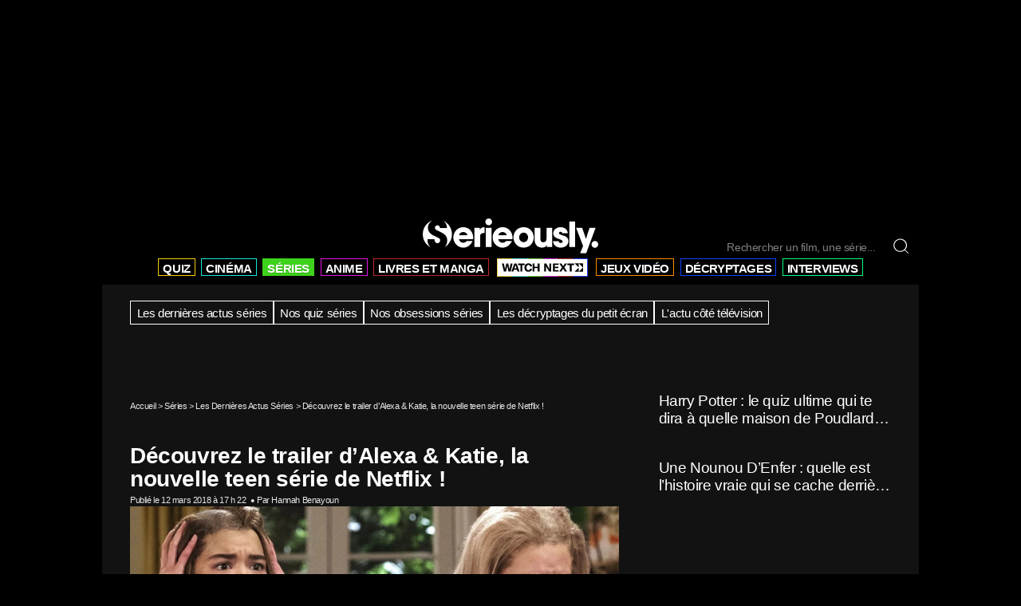

--- FILE ---
content_type: text/html; charset=UTF-8
request_url: https://www.serieously.com/decouvrez-le-trailer-dalexa-katie-la-nouvelle-serie-de-netflix/
body_size: 26371
content:

<!doctype html>
<!--[if lt IE 9]><html class="no-js no-svg ie lt-ie9 lt-ie8 lt-ie7" lang="fr-FR" prefix="og: https://ogp.me/ns#"> <![endif]-->
<!--[if IE 9]><html class="no-js no-svg ie ie9 lt-ie9 lt-ie8" lang="fr-FR" prefix="og: https://ogp.me/ns#"> <![endif]-->
<!--[if gt IE 9]><!--><html class="no-js no-svg" lang="fr-FR" prefix="og: https://ogp.me/ns#"> <!--<![endif]-->
<head>

<!-- CMP -->
<script type="text/javascript">

window.didomiConfig = {cookies: {storageSources: {cookies: false,localStorage: true}}};

window.gdprAppliesGlobally=true;(function(){function a(e){if(!window.frames[e]){if(document.body&&document.body.firstChild){var t=document.body;var n=document.createElement("iframe");n.style.display="none";n.name=e;n.title=e;t.insertBefore(n,t.firstChild)}

else{setTimeout(function(){a(e)},5)}}}function e(n,r,o,c,s){function e(e,t,n,a){if(typeof n!=="function"){return}if(!window[r]){window[r]=[]}var i=false;if(s){i=s(e,t,n)}if(!i){window[r].push({command:e,parameter:t,callback:n,version:a})}}e.stub=true;function t(a){if(!window[n]||window[n].stub!==true){return}if(!a.data){return}

var i=typeof a.data==="string";var e;try{e=i?JSON.parse(a.data):a.data}catch(t){return}if(e[o]){var r=e[o];window[n](r.command,r.parameter,function(e,t){var n={};n[c]={returnValue:e,success:t,callId:r.callId};a.source.postMessage(i?JSON.stringify(n):n,"*")},r.version)}}

if(typeof window[n]!=="function"){window[n]=e;if(window.addEventListener){window.addEventListener("message",t,false)}else{window.attachEvent("onmessage",t)}}}e("__tcfapi","__tcfapiBuffer","__tcfapiCall","__tcfapiReturn");a("__tcfapiLocator");(function(e){var t=document.createElement("script");t.id="spcloader";t.type="text/javascript";t.async=true;t.src="https://sdk.privacy-center.org/"+e+"/loader.js?target="+document.location.hostname;t.charset="utf-8";var n=document.getElementsByTagName("script")[0];n.parentNode.insertBefore(t,n)})("4d814010-8f72-4612-a3d3-d05d25c678c6")})();

</script>
<!-- End CMP -->


    <meta charset="UTF-8" />
<script type="text/javascript">
/* <![CDATA[ */
var gform;gform||(document.addEventListener("gform_main_scripts_loaded",function(){gform.scriptsLoaded=!0}),document.addEventListener("gform/theme/scripts_loaded",function(){gform.themeScriptsLoaded=!0}),window.addEventListener("DOMContentLoaded",function(){gform.domLoaded=!0}),gform={domLoaded:!1,scriptsLoaded:!1,themeScriptsLoaded:!1,isFormEditor:()=>"function"==typeof InitializeEditor,callIfLoaded:function(o){return!(!gform.domLoaded||!gform.scriptsLoaded||!gform.themeScriptsLoaded&&!gform.isFormEditor()||(gform.isFormEditor()&&console.warn("The use of gform.initializeOnLoaded() is deprecated in the form editor context and will be removed in Gravity Forms 3.1."),o(),0))},initializeOnLoaded:function(o){gform.callIfLoaded(o)||(document.addEventListener("gform_main_scripts_loaded",()=>{gform.scriptsLoaded=!0,gform.callIfLoaded(o)}),document.addEventListener("gform/theme/scripts_loaded",()=>{gform.themeScriptsLoaded=!0,gform.callIfLoaded(o)}),window.addEventListener("DOMContentLoaded",()=>{gform.domLoaded=!0,gform.callIfLoaded(o)}))},hooks:{action:{},filter:{}},addAction:function(o,r,e,t){gform.addHook("action",o,r,e,t)},addFilter:function(o,r,e,t){gform.addHook("filter",o,r,e,t)},doAction:function(o){gform.doHook("action",o,arguments)},applyFilters:function(o){return gform.doHook("filter",o,arguments)},removeAction:function(o,r){gform.removeHook("action",o,r)},removeFilter:function(o,r,e){gform.removeHook("filter",o,r,e)},addHook:function(o,r,e,t,n){null==gform.hooks[o][r]&&(gform.hooks[o][r]=[]);var d=gform.hooks[o][r];null==n&&(n=r+"_"+d.length),gform.hooks[o][r].push({tag:n,callable:e,priority:t=null==t?10:t})},doHook:function(r,o,e){var t;if(e=Array.prototype.slice.call(e,1),null!=gform.hooks[r][o]&&((o=gform.hooks[r][o]).sort(function(o,r){return o.priority-r.priority}),o.forEach(function(o){"function"!=typeof(t=o.callable)&&(t=window[t]),"action"==r?t.apply(null,e):e[0]=t.apply(null,e)})),"filter"==r)return e[0]},removeHook:function(o,r,t,n){var e;null!=gform.hooks[o][r]&&(e=(e=gform.hooks[o][r]).filter(function(o,r,e){return!!(null!=n&&n!=o.tag||null!=t&&t!=o.priority)}),gform.hooks[o][r]=e)}});
/* ]]> */
</script>

    <meta http-equiv="Content-Type" content="text/html; charset=UTF-8" />
    <meta http-equiv="X-UA-Compatible" content="IE=edge">
    <meta name="viewport" content="width=device-width, initial-scale=1, maximum-scale=1, minimum-scale=1">
    	<style>img:is([sizes="auto" i], [sizes^="auto," i]) { contain-intrinsic-size: 3000px 1500px }</style>
	<link rel="preload" href="https://www.serieously.com/app/themes/bootstrap/static/fonts/epilogue-v11-latin-regular.woff2" as="font" type="font/woff2" crossorigin="anonymous">
<link rel="preload" href="https://www.serieously.com/app/themes/bootstrap/static/fonts/epilogue-v11-latin-600.woff2" as="font" type="font/woff2" crossorigin="anonymous">
<link rel="preconnect" href="https://cdn.viously.com" crossorigin>
<link rel="preconnect" href="https://sdk.privacy-center.org" crossorigin>
<link rel="dns-prefetch" href="https://widget.collectiveaudience.co">
<link rel="dns-prefetch" href="https://connect.facebook.net">
<link rel="preload" href="https://www.serieously.com/app/themes/bootstrap/dist/assets/main-BBC8CJ9u.css" as="style">

<!-- Optimisation des moteurs de recherche par Rank Math PRO - https://rankmath.com/ -->
<title>Découvrez le trailer d&#039;Alexa &amp; Katie, la nouvelle teen série de Netflix !</title>
<meta name="description" content="Netflix a commandé 13 épisodes de ce show au showrunner de Malcolm, Matthew Carlson. Alexa &amp; Katie devrait rappeler de bons souvenirs aux fans des sitcoms Disney Channel ! Serieously vous en dit un peu plus..."/>
<meta name="robots" content="follow, index, max-snippet:-1, max-video-preview:-1, max-image-preview:large"/>
<link rel="canonical" href="https://www.serieously.com/decouvrez-le-trailer-dalexa-katie-la-nouvelle-serie-de-netflix/" />
<meta property="og:locale" content="fr_FR" />
<meta property="og:type" content="article" />
<meta property="og:title" content="Découvrez le trailer d&#039;Alexa &amp; Katie, la nouvelle teen série de Netflix !" />
<meta property="og:description" content="Deux amies, face à la maladie." />
<meta property="og:url" content="https://www.serieously.com/decouvrez-le-trailer-dalexa-katie-la-nouvelle-serie-de-netflix/" />
<meta property="og:site_name" content="Serieously" />
<meta property="article:publisher" content="https://www.facebook.com/serieouslyfr/" />
<meta property="article:section" content="Les dernières actus séries" />
<meta property="og:updated_time" content="2021-04-29T15:04:00+02:00" />
<meta property="og:image" content="https://www.serieously.com/app/uploads/2018/12/alexa-and-katie-4.jpg" />
<meta property="og:image:secure_url" content="https://www.serieously.com/app/uploads/2018/12/alexa-and-katie-4.jpg" />
<meta property="og:image:width" content="1400" />
<meta property="og:image:height" content="933" />
<meta property="og:image:alt" content="Netflix" />
<meta property="og:image:type" content="image/jpeg" />
<meta property="article:published_time" content="2018-03-12T17:22:51+01:00" />
<meta property="article:modified_time" content="2021-04-29T15:04:00+02:00" />
<meta name="twitter:card" content="summary_large_image" />
<meta name="twitter:title" content="Découvrez le trailer d&#039;Alexa &amp; Katie, la nouvelle teen série de Netflix !" />
<meta name="twitter:description" content="Deux amies, face à la maladie." />
<meta name="twitter:site" content="@serieously_fr" />
<meta name="twitter:creator" content="@serieously_fr" />
<meta name="twitter:image" content="https://www.serieously.com/app/uploads/2018/12/alexa-and-katie-4.jpg" />
<meta name="twitter:label1" content="Écrit par" />
<meta name="twitter:data1" content="Hannah Benayoun" />
<meta name="twitter:label2" content="Temps de lecture" />
<meta name="twitter:data2" content="1 minute" />
<script type="application/ld+json" class="rank-math-schema-pro">{"@context":"https://schema.org","@graph":[{"@type":"NewsMediaOrganization","@id":"https://www.serieously.com/#organization","name":"Serieously","url":"https://www.serieously.com","logo":{"@type":"ImageObject","@id":"https://www.serieously.com/#logo","url":"https://www.serieously.com/app/uploads/2025/12/serieously-noir-scaled.png"},"publishingPrinciples":"https://www.serieously.com/charte-editoriale-de-serieously/","ethicsPolicy":"https://www.serieously.com/charte-editoriale-de-serieously/","masthead":"https://www.serieously.com/qui-sommes-nous/","correctionsPolicy":"https://www.serieously.com/charte-editoriale-de-serieously/","ownershipFundingInfo":"https://www.serieously.com/qui-sommes-nous/","foundingDate":"2017"},{"@type":"WebSite","@id":"https://www.serieously.com/#website","url":"https://www.serieously.com","name":"Serieously"},{"@type":"ImageObject","@id":"https://www.serieously.com/app/uploads/2018/12/alexa-and-katie-4.jpg","url":"https://www.serieously.com/app/uploads/2018/12/alexa-and-katie-4.jpg"},{"@type":"WebPage","@id":"https://www.serieously.com/decouvrez-le-trailer-dalexa-katie-la-nouvelle-serie-de-netflix/#webpage","url":"https://www.serieously.com/decouvrez-le-trailer-dalexa-katie-la-nouvelle-serie-de-netflix/","name":"D\u00e9couvrez le trailer d&#039;Alexa &amp; Katie, la nouvelle teen s\u00e9rie de Netflix !","isPartOf":{"@id":"https://www.serieously.com/#website"}},{"@type":"Person","@id":"https://www.serieously.com/author/hannah-benayoun/","name":"Hannah Benayoun","url":"https://www.serieously.com/author/hannah-benayoun/"},{"@type":"NewsArticle","@id":"https://www.serieously.com/decouvrez-le-trailer-dalexa-katie-la-nouvelle-serie-de-netflix/#richSnippet","headline":"D\u00e9couvrez le trailer d&#039;Alexa &amp; Katie, la nouvelle teen s\u00e9rie de Netflix !","description":"Netflix a command\u00e9 13 \u00e9pisodes de ce show au showrunner de Malcolm, Matthew Carlson. Alexa &amp; Katie devrait rappeler de bons souvenirs aux fans des sitcoms Disney Channel ! Serieously vous en dit un peu plus...","datePublished":"2018-03-12T17:22:51+01:00","dateModified":"2021-04-29T15:04:00+02:00","author":{"@id":"https://www.serieously.com/author/hannah-benayoun/"},"publisher":{"@id":"https://www.serieously.com/#organization"},"isPartOf":{"@id":"https://www.serieously.com/decouvrez-le-trailer-dalexa-katie-la-nouvelle-serie-de-netflix/#webpage"},"image":{"@id":"https://www.serieously.com/app/uploads/2018/12/alexa-and-katie-4.jpg"},"inLanguage":"fr-FR"}]}</script>
<!-- /Extension Rank Math WordPress SEO -->

<style id='classic-theme-styles-inline-css' type='text/css'>
/*! This file is auto-generated */
.wp-block-button__link{color:#fff;background-color:#32373c;border-radius:9999px;box-shadow:none;text-decoration:none;padding:calc(.667em + 2px) calc(1.333em + 2px);font-size:1.125em}.wp-block-file__button{background:#32373c;color:#fff;text-decoration:none}
</style>
<style id='safe-svg-svg-icon-style-inline-css' type='text/css'>
.safe-svg-cover{text-align:center}.safe-svg-cover .safe-svg-inside{display:inline-block;max-width:100%}.safe-svg-cover svg{fill:currentColor;height:100%;max-height:100%;max-width:100%;width:100%}

</style>
<style id='global-styles-inline-css' type='text/css'>
:root{--wp--preset--aspect-ratio--square: 1;--wp--preset--aspect-ratio--4-3: 4/3;--wp--preset--aspect-ratio--3-4: 3/4;--wp--preset--aspect-ratio--3-2: 3/2;--wp--preset--aspect-ratio--2-3: 2/3;--wp--preset--aspect-ratio--16-9: 16/9;--wp--preset--aspect-ratio--9-16: 9/16;--wp--preset--color--black: #000000;--wp--preset--color--cyan-bluish-gray: #abb8c3;--wp--preset--color--white: #ffffff;--wp--preset--color--pale-pink: #f78da7;--wp--preset--color--vivid-red: #cf2e2e;--wp--preset--color--luminous-vivid-orange: #ff6900;--wp--preset--color--luminous-vivid-amber: #fcb900;--wp--preset--color--light-green-cyan: #7bdcb5;--wp--preset--color--vivid-green-cyan: #00d084;--wp--preset--color--pale-cyan-blue: #8ed1fc;--wp--preset--color--vivid-cyan-blue: #0693e3;--wp--preset--color--vivid-purple: #9b51e0;--wp--preset--gradient--vivid-cyan-blue-to-vivid-purple: linear-gradient(135deg,rgba(6,147,227,1) 0%,rgb(155,81,224) 100%);--wp--preset--gradient--light-green-cyan-to-vivid-green-cyan: linear-gradient(135deg,rgb(122,220,180) 0%,rgb(0,208,130) 100%);--wp--preset--gradient--luminous-vivid-amber-to-luminous-vivid-orange: linear-gradient(135deg,rgba(252,185,0,1) 0%,rgba(255,105,0,1) 100%);--wp--preset--gradient--luminous-vivid-orange-to-vivid-red: linear-gradient(135deg,rgba(255,105,0,1) 0%,rgb(207,46,46) 100%);--wp--preset--gradient--very-light-gray-to-cyan-bluish-gray: linear-gradient(135deg,rgb(238,238,238) 0%,rgb(169,184,195) 100%);--wp--preset--gradient--cool-to-warm-spectrum: linear-gradient(135deg,rgb(74,234,220) 0%,rgb(151,120,209) 20%,rgb(207,42,186) 40%,rgb(238,44,130) 60%,rgb(251,105,98) 80%,rgb(254,248,76) 100%);--wp--preset--gradient--blush-light-purple: linear-gradient(135deg,rgb(255,206,236) 0%,rgb(152,150,240) 100%);--wp--preset--gradient--blush-bordeaux: linear-gradient(135deg,rgb(254,205,165) 0%,rgb(254,45,45) 50%,rgb(107,0,62) 100%);--wp--preset--gradient--luminous-dusk: linear-gradient(135deg,rgb(255,203,112) 0%,rgb(199,81,192) 50%,rgb(65,88,208) 100%);--wp--preset--gradient--pale-ocean: linear-gradient(135deg,rgb(255,245,203) 0%,rgb(182,227,212) 50%,rgb(51,167,181) 100%);--wp--preset--gradient--electric-grass: linear-gradient(135deg,rgb(202,248,128) 0%,rgb(113,206,126) 100%);--wp--preset--gradient--midnight: linear-gradient(135deg,rgb(2,3,129) 0%,rgb(40,116,252) 100%);--wp--preset--font-size--small: 13px;--wp--preset--font-size--medium: 20px;--wp--preset--font-size--large: 36px;--wp--preset--font-size--x-large: 42px;--wp--preset--spacing--20: 0.44rem;--wp--preset--spacing--30: 0.67rem;--wp--preset--spacing--40: 1rem;--wp--preset--spacing--50: 1.5rem;--wp--preset--spacing--60: 2.25rem;--wp--preset--spacing--70: 3.38rem;--wp--preset--spacing--80: 5.06rem;--wp--preset--shadow--natural: 6px 6px 9px rgba(0, 0, 0, 0.2);--wp--preset--shadow--deep: 12px 12px 50px rgba(0, 0, 0, 0.4);--wp--preset--shadow--sharp: 6px 6px 0px rgba(0, 0, 0, 0.2);--wp--preset--shadow--outlined: 6px 6px 0px -3px rgba(255, 255, 255, 1), 6px 6px rgba(0, 0, 0, 1);--wp--preset--shadow--crisp: 6px 6px 0px rgba(0, 0, 0, 1);}:where(.is-layout-flex){gap: 0.5em;}:where(.is-layout-grid){gap: 0.5em;}body .is-layout-flex{display: flex;}.is-layout-flex{flex-wrap: wrap;align-items: center;}.is-layout-flex > :is(*, div){margin: 0;}body .is-layout-grid{display: grid;}.is-layout-grid > :is(*, div){margin: 0;}:where(.wp-block-columns.is-layout-flex){gap: 2em;}:where(.wp-block-columns.is-layout-grid){gap: 2em;}:where(.wp-block-post-template.is-layout-flex){gap: 1.25em;}:where(.wp-block-post-template.is-layout-grid){gap: 1.25em;}.has-black-color{color: var(--wp--preset--color--black) !important;}.has-cyan-bluish-gray-color{color: var(--wp--preset--color--cyan-bluish-gray) !important;}.has-white-color{color: var(--wp--preset--color--white) !important;}.has-pale-pink-color{color: var(--wp--preset--color--pale-pink) !important;}.has-vivid-red-color{color: var(--wp--preset--color--vivid-red) !important;}.has-luminous-vivid-orange-color{color: var(--wp--preset--color--luminous-vivid-orange) !important;}.has-luminous-vivid-amber-color{color: var(--wp--preset--color--luminous-vivid-amber) !important;}.has-light-green-cyan-color{color: var(--wp--preset--color--light-green-cyan) !important;}.has-vivid-green-cyan-color{color: var(--wp--preset--color--vivid-green-cyan) !important;}.has-pale-cyan-blue-color{color: var(--wp--preset--color--pale-cyan-blue) !important;}.has-vivid-cyan-blue-color{color: var(--wp--preset--color--vivid-cyan-blue) !important;}.has-vivid-purple-color{color: var(--wp--preset--color--vivid-purple) !important;}.has-black-background-color{background-color: var(--wp--preset--color--black) !important;}.has-cyan-bluish-gray-background-color{background-color: var(--wp--preset--color--cyan-bluish-gray) !important;}.has-white-background-color{background-color: var(--wp--preset--color--white) !important;}.has-pale-pink-background-color{background-color: var(--wp--preset--color--pale-pink) !important;}.has-vivid-red-background-color{background-color: var(--wp--preset--color--vivid-red) !important;}.has-luminous-vivid-orange-background-color{background-color: var(--wp--preset--color--luminous-vivid-orange) !important;}.has-luminous-vivid-amber-background-color{background-color: var(--wp--preset--color--luminous-vivid-amber) !important;}.has-light-green-cyan-background-color{background-color: var(--wp--preset--color--light-green-cyan) !important;}.has-vivid-green-cyan-background-color{background-color: var(--wp--preset--color--vivid-green-cyan) !important;}.has-pale-cyan-blue-background-color{background-color: var(--wp--preset--color--pale-cyan-blue) !important;}.has-vivid-cyan-blue-background-color{background-color: var(--wp--preset--color--vivid-cyan-blue) !important;}.has-vivid-purple-background-color{background-color: var(--wp--preset--color--vivid-purple) !important;}.has-black-border-color{border-color: var(--wp--preset--color--black) !important;}.has-cyan-bluish-gray-border-color{border-color: var(--wp--preset--color--cyan-bluish-gray) !important;}.has-white-border-color{border-color: var(--wp--preset--color--white) !important;}.has-pale-pink-border-color{border-color: var(--wp--preset--color--pale-pink) !important;}.has-vivid-red-border-color{border-color: var(--wp--preset--color--vivid-red) !important;}.has-luminous-vivid-orange-border-color{border-color: var(--wp--preset--color--luminous-vivid-orange) !important;}.has-luminous-vivid-amber-border-color{border-color: var(--wp--preset--color--luminous-vivid-amber) !important;}.has-light-green-cyan-border-color{border-color: var(--wp--preset--color--light-green-cyan) !important;}.has-vivid-green-cyan-border-color{border-color: var(--wp--preset--color--vivid-green-cyan) !important;}.has-pale-cyan-blue-border-color{border-color: var(--wp--preset--color--pale-cyan-blue) !important;}.has-vivid-cyan-blue-border-color{border-color: var(--wp--preset--color--vivid-cyan-blue) !important;}.has-vivid-purple-border-color{border-color: var(--wp--preset--color--vivid-purple) !important;}.has-vivid-cyan-blue-to-vivid-purple-gradient-background{background: var(--wp--preset--gradient--vivid-cyan-blue-to-vivid-purple) !important;}.has-light-green-cyan-to-vivid-green-cyan-gradient-background{background: var(--wp--preset--gradient--light-green-cyan-to-vivid-green-cyan) !important;}.has-luminous-vivid-amber-to-luminous-vivid-orange-gradient-background{background: var(--wp--preset--gradient--luminous-vivid-amber-to-luminous-vivid-orange) !important;}.has-luminous-vivid-orange-to-vivid-red-gradient-background{background: var(--wp--preset--gradient--luminous-vivid-orange-to-vivid-red) !important;}.has-very-light-gray-to-cyan-bluish-gray-gradient-background{background: var(--wp--preset--gradient--very-light-gray-to-cyan-bluish-gray) !important;}.has-cool-to-warm-spectrum-gradient-background{background: var(--wp--preset--gradient--cool-to-warm-spectrum) !important;}.has-blush-light-purple-gradient-background{background: var(--wp--preset--gradient--blush-light-purple) !important;}.has-blush-bordeaux-gradient-background{background: var(--wp--preset--gradient--blush-bordeaux) !important;}.has-luminous-dusk-gradient-background{background: var(--wp--preset--gradient--luminous-dusk) !important;}.has-pale-ocean-gradient-background{background: var(--wp--preset--gradient--pale-ocean) !important;}.has-electric-grass-gradient-background{background: var(--wp--preset--gradient--electric-grass) !important;}.has-midnight-gradient-background{background: var(--wp--preset--gradient--midnight) !important;}.has-small-font-size{font-size: var(--wp--preset--font-size--small) !important;}.has-medium-font-size{font-size: var(--wp--preset--font-size--medium) !important;}.has-large-font-size{font-size: var(--wp--preset--font-size--large) !important;}.has-x-large-font-size{font-size: var(--wp--preset--font-size--x-large) !important;}
:where(.wp-block-post-template.is-layout-flex){gap: 1.25em;}:where(.wp-block-post-template.is-layout-grid){gap: 1.25em;}
:where(.wp-block-columns.is-layout-flex){gap: 2em;}:where(.wp-block-columns.is-layout-grid){gap: 2em;}
:root :where(.wp-block-pullquote){font-size: 1.5em;line-height: 1.6;}
</style>
<link rel="stylesheet" href="https://www.serieously.com/app/themes/bootstrap/dist/assets/main-BBC8CJ9u.css"><link rel="icon" href="https://www.serieously.com/app/uploads/2024/08/cropped-icone-carree-s-32x32.jpg" sizes="32x32">
<link rel="icon" href="https://www.serieously.com/app/uploads/2024/08/cropped-icone-carree-s-192x192.jpg" sizes="192x192">
<link rel="apple-touch-icon" href="https://www.serieously.com/app/uploads/2024/08/cropped-icone-carree-s-180x180.jpg">
<meta name="msapplication-TileImage" content="https://www.serieously.com/app/uploads/2024/08/cropped-icone-carree-s-270x270.jpg">
		<style type="text/css" id="wp-custom-css">
			.m-question .form-check-label .checkbox {
	aspect-ratio: 1/1;
}

.viously-desktop

.o-footer__nav .logo-menu {display: none;}

/*button.tresor {display: none;}*/

#cgFirstInContent {
	min-height: 640px;
}
.m-question__answers--images > div:nth-child(1) {
	margin-top: 2rem;
}

.home .cultureg {
	min-height: 250px;
}

.cultureg.min-h-60 {
	min-height: 640px;
}


.gform_title {
	display: none;
}

.single-bottom {
	background-color: white !important;
}

.logged-in.single-post #subnav, #__BVID__17___BV_tab_button__ {
	display: none;
}
/*
.logo-menu {
	display: none;
}
*/
.logo-menu svg {
	fill: black;
	background-color: black;
}

.logo-menu path {
	fill: white;
}

.wp-block-rank-math-toc-block {
	border-left: 2px white solid;
	padding-left: 2rem;
}

.wp-block-rank-math-toc-block ul {
	margin-top: 1.5rem;
	padding-left: 2rem;
}

.wp-block-rank-math-toc-block li {
	margin-bottom: 1.2rem;
}

.ep-search-result__type, .ep-search-modal__content {
	background-color: #121212;
}

.ep-search-sort__options, .ep-search-input {
	background-color: #121212;
}		</style>
		
    <style type="text/css">
                .color-yellow{ --theme: #f5cf06 }
                .color-blue{ --theme: #13e8da }
                .color-green{ --theme: #3fd21c }
                .color-purple{ --theme: #e715e7 }
                .color-red{ --theme: #be272f }
                .color-black{ --theme: #000000 }
                .color-orange{ --theme: #ff8c00 }
                .color-darkblue{ --theme: #0e43ff }
                .color-lightgreen{ --theme: #00fe81 }
            </style>
    <link rel="apple-touch-icon" sizes="180x180" href="https://www.serieously.com/app/themes/bootstrap/favicon/apple-touch-icon.png">
    <link rel="icon" type="image/png" sizes="32x32" href="https://www.serieously.com/app/themes/bootstrap/favicon/favicon-32x32.png">
    <link rel="icon" type="image/png" sizes="16x16" href="https://www.serieously.com/app/themes/bootstrap/favicon/favicon-16x16.png">
    <link rel="manifest" href="https://www.serieously.com/app/themes/bootstrap/favicon/site.webmanifest">
    <link rel="mask-icon" href="https://www.serieously.com/app/themes/bootstrap/favicon/safari-pinned-tab.svg" color="#be2b30">
    <meta name="msapplication-TileColor" content="#b91d47">
    <meta name="theme-color" content="#ffffff">
    <link rel="alternate" type="application/rss+xml" href="https://www.serieously.com/feed/" />
    <link rel="alternate" type="application/rss+xml" href="https://www.serieously.com/quizless-sitemap/" />
		<style media="screen and (min-width: 1024px)">
#app {
    margin-top: 250px !important;
}</style>
<body class="wp-singular post-template-default single single-post postid-71997 single-format-standard wp-theme-bootstrap decouvrez-le-trailer-dalexa-katie-la-nouvelle-serie-de-netflix" data-template="base.twig">

<main id="app">

	<header toggleable="lg" type="dark" sticky tag="header" class="o-header w-screen overflow-hidden bg-black py-4 sticky top-0 z-[9999] max-w-screen-lg mx-auto">
	<div class="max-w-screen-lg mx-auto">
		<div class="flex w-full justify-between md:justify-end md:items-end px-4 md:h-[59px] z-[9999] relative min-h-[41px]">
							<div role="banner" class="md:mx-auto max-w-[125px] md:max-w-[220px] flex items-center md:absolute md:left-1/2 md:transform md:-translate-x-1/2" >
					<a href="https://www.serieously.com" rel="home"><img src="https://www.serieously.com/app/uploads/2023/08/serieously-logo.svg" alt="Serieously" class="img-fluid" width="220" height="43" /></a>
				</div>
						<form class="hidden o-header__search o-header__search--desktop md:flex h-fit" role="search" method="get" action="https://www.serieously.com">
				<input type="text" class="form-control w-[210px]" id="search-h" name="s" aria-describedby="rechercher" placeholder="Rechercher un film, une série..." autocomplete="off" data-search-input>
				<span data-icon="search" data-search-icon></span>
				<button type="submit" class="btn o-header__search-button hidden" title="Rechercher" data-search-button>
					<span>Go !</span>
				</button>
			</form>

			<button class="block md:hidden navbar-toggle" data-mobile-nav-toggle type="button" aria-label="Toggle navigation">
				<span data-icon="burger" data-burger-icon></span>
				<span data-icon="close" data-close-icon class="hidden"></span>
			</button>
		</div>
		<nav id="nav-main" class="p-0 nav-main o-header__nav-inline" role="navigation">
			<div class="px-4 text-xl md:text-2xl">
				
<ul>
						<li class="menu-item menu-item-type-taxonomy menu-item-object-category menu-item-has-children menu-item-210859   color-yellow">
				<a target="_self" href="https://www.serieously.com/quiz/">
					<span>QUIZ</span>
				</a>
			</li>
								<li class="menu-item menu-item-type-taxonomy menu-item-object-category menu-item-has-children menu-item-210873   color-blue">
				<a target="_self" href="https://www.serieously.com/cinema/">
					<span>CINÉMA</span>
				</a>
			</li>
								<li class="menu-item menu-item-type-taxonomy menu-item-object-category current-post-ancestor menu-item-has-children menu-item-210886 primary  color-green">
				<a target="_self" href="https://www.serieously.com/on-mate-quoi/">
					<span>SÉRIES</span>
				</a>
			</li>
								<li class="menu-item menu-item-type-taxonomy menu-item-object-category menu-item-has-children menu-item-251307   color-purple">
				<a target="_self" href="https://www.serieously.com/anime/">
					<span>ANIME</span>
				</a>
			</li>
								<li class="menu-item menu-item-type-taxonomy menu-item-object-category menu-item-has-children menu-item-210872   color-red">
				<a target="_self" href="https://www.serieously.com/books/">
					<span>LIVRES ET MANGA</span>
				</a>
			</li>
								<li class="wnext">
				<a class="" href="https://www.serieously.com/watch-next/">
					<span class="sr-only">Watch Next</span>
					<svg xmlns="http://www.w3.org/2000/svg" width="102" height="100%" viewbox="0 0 102 11">
						<g class="fill-current">
							<path d="M.285713.526123H2.73814L4.05099 7.01928c.03998.20809.06664.48447.08663.83237h.04332c.01999-.29263.05664-.569.11662-.83237L5.74036.526123h2.4391L9.63559 7.01928c.05664.26337.09663.53974.11662.83237h.04332c.01999-.3479.04665-.62428.08663-.83237L11.195.526123h2.4524L11.2083 10.5243H8.47935L7.06654 3.73531c-.02999-.15932-.05332-.40318-.07331-.73158h-.05665c-.00999.26337-.03998.50723-.08663.73158L5.43714 10.5243H2.72481L.285713.526123ZM19.1021 8.18655h-3.782l-.7797 2.33775h-2.4391L15.8266.526123h2.7857l3.7219 9.998177h-2.4524l-.7797-2.33775Zm-.5631-1.6745-.9397-2.78975c-.1833-.5625-.3066-1.03396-.3765-1.40788h-.03c-.0667.37392-.1933.84538-.3765 1.40788l-.9397 2.78975h2.6624Zm10.2895-4.10008h-2.9889v8.11233h-2.4258V2.41197h-2.9722V.526123h8.3836V2.41197h.0033Zm.9796 6.94182c-.8663-.93967-1.2995-2.21099-1.2995-3.81721 0-1.60622.4498-2.85803 1.3495-3.81721.8997-.955928 2.1226-1.437143 3.672-1.437143 1.2895 0 2.3325.321894 3.1322.965683.7997.64379 1.2662 1.51843 1.3994 2.62717l-2.469.42269c-.0767-.66654-.2999-1.18353-.6631-1.54769-.3632-.36416-.8531-.54949-1.4562-.54949-.7697 0-1.3728.29913-1.8126.89415-.4365.59501-.6564 1.40462-.6564 2.42883s.2232 1.80781.6697 2.40933c.4465.60152 1.0696.90065 1.8693.90065.5665 0 1.033-.18208 1.3995-.54299.3665-.36091.5998-.86489.7064-1.51518l2.4691.52024c-.2499 1.07948-.7731 1.92811-1.5661 2.54263-.793.61455-1.8127.92345-3.0522.92345-1.5961 0-2.829-.4682-3.6953-1.40791h.0033Zm17.6501 1.17051h-2.4391V6.36899h-3.9385v4.15531h-2.4391V.526123h2.4391V4.53842h3.9385V.526123h2.4391V10.5243ZM53.1561.526123h2.6991l3.2887 5.703057c.3066.5625.5132.99494.6198 1.29408h.03c0-.12356 0-.32515-.0067-.60477-.0033-.28288-.0066-.50723-.0066-.67631V.526123h2.2358V10.5243h-2.599l-3.4054-5.75828c-.3266-.60152-.5298-1.00795-.6065-1.2258h-.03c0 .13006 0 .34141.0067.63404.0033.29263.0067.52023.0067.6893v5.66074h-2.2359V.526123h.0033Zm18.11 8.235937v1.75904h-7.114V.526123h7.014V2.28516h-4.5749v2.25326h4.3284v1.74603h-4.3284v2.47761h4.6749Zm4.2284-3.43354L72.3057.526123h2.699l1.6894 2.802757c.1333.22435.2366.43569.3032.63403h.03c.0566-.18858.1599-.39993.3032-.63403L79.0632.526123h2.6424L78.5301 5.46834l3.422 5.05596h-2.7423l-1.8626-2.95878c-.2133-.30888-.3466-.55274-.4032-.73157h-.03c-.0466.17883-.1733.41944-.3765.71857l-1.7894 2.97178h-2.6423l3.3921-5.19578h-.0034Zm15.1944-2.91655H87.7v8.11233h-2.4258V2.41197H82.302V.526123h8.3836V2.41197h.0033ZM101.905.285645V5.52374L96.5301.305153V5.29614L91.392.305153V.285645h10.513Z"/>
							<path d="m96.5301 10.7455 5.3749-5.22182v5.23812H91.392v-.0163l5.1381-4.99422v4.99422Z"/>
						</g>
					</svg>
				</a>
				<div class="wnext-anim animate-shine"></div>

			</li>
								<li class="menu-item menu-item-type-taxonomy menu-item-object-category menu-item-has-children menu-item-210874   color-orange">
				<a target="_self" href="https://www.serieously.com/gaming/">
					<span>JEUX VIDÉO</span>
				</a>
			</li>
								<li class="menu-item menu-item-type-taxonomy menu-item-object-category menu-item-has-children menu-item-210858   color-darkblue">
				<a target="_self" href="https://www.serieously.com/decryptages/">
					<span>DÉCRYPTAGES</span>
				</a>
			</li>
								<li class="menu-item menu-item-type-post_type_archive menu-item-object-video menu-item-has-children menu-item-210990   color-lightgreen">
				<a target="_self" href="https://www.serieously.com/videos/">
					<span>INTERVIEWS</span>
				</a>
			</li>
			</ul>
			</div>
		</nav>
	</div>

		<div data-mobile-nav class="mobile-sidebar md:hidden hidden" data-mobile-sidebar>
		<div class="mobile-sidebar-content" data-mobile-sidebar-content>
			<button class="absolute text-4xl text-white top-4 right-4" data-mobile-nav-close aria-label="Close menu">
				<span data-icon="close"></span>
			</button>

			<form class="flex mb-8 o-header__search" role="search" method="get" action="https://www.serieously.com">
				<input type="text" class="flex-1 form-control" name="s" placeholder="Rechercher un film, une série..." autocomplete="off">
				<button type="submit" class="ml-2 btn o-header__search-button" title="Rechercher">
					<span>Go !</span>
				</button>
			</form>

			<nav class="text-xl nav-main">
				
<ul>
						<li class="menu-item menu-item-type-taxonomy menu-item-object-category menu-item-has-children menu-item-210859   color-yellow">
				<a target="_self" href="https://www.serieously.com/quiz/">
					<span>QUIZ</span>
				</a>
			</li>
								<li class="menu-item menu-item-type-taxonomy menu-item-object-category menu-item-has-children menu-item-210873   color-blue">
				<a target="_self" href="https://www.serieously.com/cinema/">
					<span>CINÉMA</span>
				</a>
			</li>
								<li class="menu-item menu-item-type-taxonomy menu-item-object-category current-post-ancestor menu-item-has-children menu-item-210886 primary  color-green">
				<a target="_self" href="https://www.serieously.com/on-mate-quoi/">
					<span>SÉRIES</span>
				</a>
			</li>
								<li class="menu-item menu-item-type-taxonomy menu-item-object-category menu-item-has-children menu-item-251307   color-purple">
				<a target="_self" href="https://www.serieously.com/anime/">
					<span>ANIME</span>
				</a>
			</li>
								<li class="menu-item menu-item-type-taxonomy menu-item-object-category menu-item-has-children menu-item-210872   color-red">
				<a target="_self" href="https://www.serieously.com/books/">
					<span>LIVRES ET MANGA</span>
				</a>
			</li>
								<li class="wnext">
				<a class="" href="https://www.serieously.com/watch-next/">
					<span class="sr-only">Watch Next</span>
					<svg xmlns="http://www.w3.org/2000/svg" width="102" height="100%" viewbox="0 0 102 11">
						<g class="fill-current">
							<path d="M.285713.526123H2.73814L4.05099 7.01928c.03998.20809.06664.48447.08663.83237h.04332c.01999-.29263.05664-.569.11662-.83237L5.74036.526123h2.4391L9.63559 7.01928c.05664.26337.09663.53974.11662.83237h.04332c.01999-.3479.04665-.62428.08663-.83237L11.195.526123h2.4524L11.2083 10.5243H8.47935L7.06654 3.73531c-.02999-.15932-.05332-.40318-.07331-.73158h-.05665c-.00999.26337-.03998.50723-.08663.73158L5.43714 10.5243H2.72481L.285713.526123ZM19.1021 8.18655h-3.782l-.7797 2.33775h-2.4391L15.8266.526123h2.7857l3.7219 9.998177h-2.4524l-.7797-2.33775Zm-.5631-1.6745-.9397-2.78975c-.1833-.5625-.3066-1.03396-.3765-1.40788h-.03c-.0667.37392-.1933.84538-.3765 1.40788l-.9397 2.78975h2.6624Zm10.2895-4.10008h-2.9889v8.11233h-2.4258V2.41197h-2.9722V.526123h8.3836V2.41197h.0033Zm.9796 6.94182c-.8663-.93967-1.2995-2.21099-1.2995-3.81721 0-1.60622.4498-2.85803 1.3495-3.81721.8997-.955928 2.1226-1.437143 3.672-1.437143 1.2895 0 2.3325.321894 3.1322.965683.7997.64379 1.2662 1.51843 1.3994 2.62717l-2.469.42269c-.0767-.66654-.2999-1.18353-.6631-1.54769-.3632-.36416-.8531-.54949-1.4562-.54949-.7697 0-1.3728.29913-1.8126.89415-.4365.59501-.6564 1.40462-.6564 2.42883s.2232 1.80781.6697 2.40933c.4465.60152 1.0696.90065 1.8693.90065.5665 0 1.033-.18208 1.3995-.54299.3665-.36091.5998-.86489.7064-1.51518l2.4691.52024c-.2499 1.07948-.7731 1.92811-1.5661 2.54263-.793.61455-1.8127.92345-3.0522.92345-1.5961 0-2.829-.4682-3.6953-1.40791h.0033Zm17.6501 1.17051h-2.4391V6.36899h-3.9385v4.15531h-2.4391V.526123h2.4391V4.53842h3.9385V.526123h2.4391V10.5243ZM53.1561.526123h2.6991l3.2887 5.703057c.3066.5625.5132.99494.6198 1.29408h.03c0-.12356 0-.32515-.0067-.60477-.0033-.28288-.0066-.50723-.0066-.67631V.526123h2.2358V10.5243h-2.599l-3.4054-5.75828c-.3266-.60152-.5298-1.00795-.6065-1.2258h-.03c0 .13006 0 .34141.0067.63404.0033.29263.0067.52023.0067.6893v5.66074h-2.2359V.526123h.0033Zm18.11 8.235937v1.75904h-7.114V.526123h7.014V2.28516h-4.5749v2.25326h4.3284v1.74603h-4.3284v2.47761h4.6749Zm4.2284-3.43354L72.3057.526123h2.699l1.6894 2.802757c.1333.22435.2366.43569.3032.63403h.03c.0566-.18858.1599-.39993.3032-.63403L79.0632.526123h2.6424L78.5301 5.46834l3.422 5.05596h-2.7423l-1.8626-2.95878c-.2133-.30888-.3466-.55274-.4032-.73157h-.03c-.0466.17883-.1733.41944-.3765.71857l-1.7894 2.97178h-2.6423l3.3921-5.19578h-.0034Zm15.1944-2.91655H87.7v8.11233h-2.4258V2.41197H82.302V.526123h8.3836V2.41197h.0033ZM101.905.285645V5.52374L96.5301.305153V5.29614L91.392.305153V.285645h10.513Z"/>
							<path d="m96.5301 10.7455 5.3749-5.22182v5.23812H91.392v-.0163l5.1381-4.99422v4.99422Z"/>
						</g>
					</svg>
				</a>
				<div class="wnext-anim animate-shine"></div>

			</li>
								<li class="menu-item menu-item-type-taxonomy menu-item-object-category menu-item-has-children menu-item-210874   color-orange">
				<a target="_self" href="https://www.serieously.com/gaming/">
					<span>JEUX VIDÉO</span>
				</a>
			</li>
								<li class="menu-item menu-item-type-taxonomy menu-item-object-category menu-item-has-children menu-item-210858   color-darkblue">
				<a target="_self" href="https://www.serieously.com/decryptages/">
					<span>DÉCRYPTAGES</span>
				</a>
			</li>
								<li class="menu-item menu-item-type-post_type_archive menu-item-object-video menu-item-has-children menu-item-210990   color-lightgreen">
				<a target="_self" href="https://www.serieously.com/videos/">
					<span>INTERVIEWS</span>
				</a>
			</li>
			</ul>
			</nav>

					</div>
	</div>
</header>

<script>
// Header interactions (inline pour éviter FOUC)
(function() {
	// Search toggle
	var searchInput = document.querySelector('[data-search-input]');
	var searchIcon = document.querySelector('[data-search-icon]');
	var searchButton = document.querySelector('[data-search-button]');

	if (searchInput && searchIcon && searchButton) {
		searchInput.addEventListener('input', function() {
			var hasValue = this.value.length > 0;
			searchIcon.classList.toggle('hidden', hasValue);
			searchButton.classList.toggle('hidden', !hasValue);
		});
	}

	// Mobile nav elements
	var mobileToggle = document.querySelector('[data-mobile-nav-toggle]');
	var burgerIcon = document.querySelector('[data-burger-icon]');
	var closeIcon = document.querySelector('[data-close-icon]');
	var mobileSidebar = document.querySelector('[data-mobile-sidebar]');
	var mobileClose = document.querySelector('[data-mobile-nav-close]');

	function openMobileNav() {
		if (mobileSidebar) mobileSidebar.classList.remove('hidden');
		if (burgerIcon) burgerIcon.classList.add('hidden');
		if (closeIcon) closeIcon.classList.remove('hidden');
		document.body.style.overflow = 'hidden';
	}

	function closeMobileNav() {
		if (mobileSidebar) mobileSidebar.classList.add('hidden');
		if (burgerIcon) burgerIcon.classList.remove('hidden');
		if (closeIcon) closeIcon.classList.add('hidden');
		document.body.style.overflow = '';
	}

	// Toggle button click
	if (mobileToggle) {
		mobileToggle.addEventListener('click', function(e) {
			e.preventDefault();
			e.stopPropagation();
			var isHidden = mobileSidebar && mobileSidebar.classList.contains('hidden');
			if (isHidden) {
				openMobileNav();
			} else {
				closeMobileNav();
			}
		});
	}

	// Close button click
	if (mobileClose) {
		mobileClose.addEventListener('click', function(e) {
			e.preventDefault();
			e.stopPropagation();
			closeMobileNav();
		});
	}

	// Click outside to close
	if (mobileSidebar) {
		mobileSidebar.addEventListener('click', function(e) {
			if (e.target === mobileSidebar) {
				closeMobileNav();
			}
		});
	}
})();
</script>
		<div class="sticky top-[8.25rem] md:top-[8.625rem] z-[999] bg-dark max-w-screen-lg mx-auto">
	<div class="max-w-screen-lg mx-auto md:px-6 lg:px-8 xl:px-14">
															
				<nav id="subnav" class="block px-4 overflow-x-auto overflow-y-hidden md:px-0 scroll-pr-4" role="navigation">
					<ul class="flex gap-4 py-3 text-xl md:py-8 md:text-2xl">
																					<li class="menu-item menu-item-type-taxonomy menu-item-object-category current-post-ancestor current-menu-parent current-post-parent menu-item-568339 last:relative">
									<a class="inline-block px-2 pt-2 pb-1 border border-white whitespace-nowrap md:px-3 hover:underline hover:underline-offset-2 hover:decoration-white" target="_self" href="https://www.serieously.com/on-mate-quoi/news-series/">Les dernières actus séries</a>
								</li>
																												<li class="menu-item menu-item-type-taxonomy menu-item-object-category menu-item-568340 last:relative">
									<a class="inline-block px-2 pt-2 pb-1 border border-white whitespace-nowrap md:px-3 hover:underline hover:underline-offset-2 hover:decoration-white" target="_self" href="https://www.serieously.com/on-mate-quoi/quiz-series/">Nos quiz séries</a>
								</li>
																												<li class="menu-item menu-item-type-taxonomy menu-item-object-category menu-item-210887 last:relative">
									<a class="inline-block px-2 pt-2 pb-1 border border-white whitespace-nowrap md:px-3 hover:underline hover:underline-offset-2 hover:decoration-white" target="_self" href="https://www.serieously.com/on-mate-quoi/obsession-de-la-semaine/">Nos obsessions séries</a>
								</li>
																												<li class="menu-item menu-item-type-taxonomy menu-item-object-category menu-item-568338 last:relative">
									<a class="inline-block px-2 pt-2 pb-1 border border-white whitespace-nowrap md:px-3 hover:underline hover:underline-offset-2 hover:decoration-white" target="_self" href="https://www.serieously.com/on-mate-quoi/decryptages-series/">Les décryptages du petit écran</a>
								</li>
																												<li class="menu-item menu-item-type-taxonomy menu-item-object-category menu-item-210889 last:relative">
									<a class="inline-block px-2 pt-2 pb-1 border border-white whitespace-nowrap md:px-3 hover:underline hover:underline-offset-2 hover:decoration-white" target="_self" href="https://www.serieously.com/on-mate-quoi/television/">L'actu côté télévision</a>
								</li>
																		</ul>
				</nav>

																																				</div>
</div>
	<div class="bg-dark max-w-screen-lg mx-auto relative z-[999]">
		
	    <div class="hidden max-w-screen-lg px-4 pt-6 mx-auto md:px-6 lg:px-8 xl:px-14 lg:pt-8 md:block">
        <div class="max-w-screen-lg mx-auto">
            <div id="cultureg"></div>
        </div>
    </div>

	<div class="px-4 py-6 md:px-6 lg:px-8 xl:px-14 lg:py-8 xl:py-14">
		<div class="grid w-full max-w-screen-lg mx-auto md:grid-cols-12 gap-x-4">
			<div class="w-full overflow-hidden md:col-span-8">
				<article class="post-type-post o-article" id="post-71997">
    <section class="article-content">
        <nav class="py-6 lg:py-8 rank-math-breadcrumb">
    <p>
        <nav aria-label="breadcrumbs" class="rank-math-breadcrumb"><p><a href="https://www.serieously.com">Accueil</a><span class="separator"> &gt; </span><a href="https://www.serieously.com/on-mate-quoi/">Séries</a><span class="separator"> &gt; </span><a href="https://www.serieously.com/on-mate-quoi/news-series/">Les dernières actus séries</a><span class="separator"> &gt; </span><span class="last">Découvrez le trailer d&rsquo;Alexa &#038; Katie, la nouvelle teen série de Netflix !</span></p></nav>    <p>
</nav>
        <h1 class="o-article__title page-title">Découvrez le trailer d&rsquo;Alexa &#038; Katie, la nouvelle teen série de Netflix !</h1>
        <p class="o-article__published-by o-article__bullets">
            <span>Publié le
                        <time class="dt-published" datetime="2018-03-12T17:22:51+01:00">12 mars 2018 à 17 h 22</time>
            </span>
             <span>Par
                <a href="/author/hannah-benayoun/">Hannah
                    Benayoun</a>
            </span>
        </p>
                    <picture class="o-article__thumbnail">
    <img src="https://www.serieously.com/app/uploads/2018/12/alexa-and-katie-4.jpg?width=768&height=432&fit=cover"
         alt=""
         width="768" height="432">
</picture>

                <div class="mt-8 o-article__body">
                            <p>
                    Le 23 mars sur Netflix débarque le nouveau teen show prometteur : Alexa & Katie. Une série drôle et touchante, pilotée par le créateur de Malcolm ! Serieously vous en dit plus... 
                </p>
                        <p>Créée par Heather Wordham (<a href="/hannah-montana-reunion-de-vos-reves-presque-arrivee/"><em>Hannah Montana</em></a>), <em>Alexa &amp; Katie</em>, c&rsquo;est la nouvelle teen série qui débarque sur Netflix le 23 mars ! On y retrouve tous les ingrédients pop et colorés de l&rsquo;époque <a href="/quiz/
">Disney Channel</a> : deux amies, liées à la vie à la mort, impatientes d&rsquo;intégrer leur nouveau lycée. Mais l&rsquo;une des deux est atteinte d&rsquo;un cancer. Focus sur une série qui devrait plaire au plus grand nombre.<div id="PLTcOjpdx-RA1" data-template="PV662D4O5xlEH" class="vsly-player" style="background:#121212;padding-top:calc(56.25% + 24px);font-size:0;position:relative;overflow:hidden;width:100%;min-height:160px;"></div></p>
<p>Alexa et Katie sont deux adolescentes qui se préparent à entrer au lycée. Alors qu&rsquo;Alexa doit être soignée pour son cancer, les deux BFF se serrent les coudes pour préparer la rentrée auprès de leurs amis, tout en affrontant avec force l’imminent traitement d&rsquo;Alexa qui ne veut pas être considérée comme « la fille malade ». En plus d&rsquo;un message fort, on retrouve dans ce teen show les ingrédients des grandes heures de Disney Channel : une amitié féminine forte, des héros aux personnalités réconfortantes, le tout porté par un message positif.<div id="cgFirstInContent"></div></p>
<p>&nbsp;</p>
<p>Ce message est confirmé par Tiffani Thiessen (<em><a href="https://www.serieously.com/tag/reboot/
">Beverly Hills 90210</a></em>,<em><a href="/tag/top/
"> Sauvés par le gong</a></em>) qui tient un rôle majeur dans la série, celui de Lori : « <em>Alexa a un cancer, mais cela n&rsquo;affecte en rien la manière avec laquelle ces deux filles mènent leur vie. Cela ne change ni leur existence, ni ce qu&rsquo;elles sont</em>. » . L&rsquo;actrice a également souligné que tout le show était centré sur la force de la gentillesse, du lien avec l&rsquo;autre. Trève de discours, on vous laisse découvrir tout de suite le trailer de la série qui débarque bientôt :</p>

<p>Ce n&rsquo;est pas le premier show à traiter de la problématique de la maladie, <a href="/life-sentence-3-bonnes-raisons-de-regarder-la-nouvelle-serie-lucy-hale/"><em>Life Sentence</em></a>, la nouvelle série mettant en vedette <a href="/quiz/
">Lucy Hale</a> (<a href="/tag/quiz/
"><em>PLL</em></a>), traite également du cancer chez les jeunes adultes.</p>

        </div>
        <div class="m-user m-user--article flex pb-12">

	
	<div class="m-user__infos">
		<p class="m-user__name">Hannah Benayoun</p>
		<p class="m-user__job"></p>
		<p class="m-user__description">Je suis la fille spirituelle de Leslie Knope (Parks and Recreation) &amp; Thomas Shelby (Peaky Blinders). <br />
En ce moment, mon Snack&amp;Chill idéal c'est Bo Bun légumes devant Friends.</p>

		<div class="m-user__social m-user__social-contact">
															<span class="obfuscate" data-futurhref="bWFpbHRvOmhhbm5haEBzZXJpZW91c2x5LmNvbQ==" data-icon="mail" title="<span>Contacter Hannah</span>">Contacter
						Hannah</span>
									</div>

					<div class="m-user__social">
					<a href="https://www.serieously.com/author/hannah-benayoun/" class="m-user__link article-link">
						<span>Lire ses articles</span>
					</a>
			</div>
			</div>
</div>
                                    <div class="BeOpWidget" data-name="below-article" style="margin-left:1rem"></div>
                    <div class="bg-[#FFCEE8] px-6 py-5 text-black mt-8 newsletter mx-auto MD:max-w-[80%]">
<div class="text-4xl font-bold text-center uppercase">Lundi'spensable</div>
<p class="mt-4 mb-4 text-xl text-center">Le meilleur de <span class="inline-flex w-[70px] h-8 align-middle"><svg xmlns="http://www.w3.org/2000/svg" fill="none" viewBox="0 0 70 15" alt="Serieously">
  <mask id="a" width="70" height="15" x="0" y="0" maskUnits="userSpaceOnUse" style="mask-type:luminance">
    <path fill="#fff" d="M0 .32666h70V14.4917H0V.32666Z"/>
  </mask>
  <g fill="#000" mask="url(#a)">
    <path d="M14.4463 8.73386c.0759.38111.2181.7.4835.95166.4093.38718.903.51888 1.4393.47778.3484-.0267.6661-.16.916-.42889.0732-.07889.1416-.16333.2191-.23833.033-.03319.0759-.05377.1217-.05833.714-.00297 1.428-.00371 2.142-.00223.0275 0 .0544.00667.1077.01334-.0775.16055-.1411.30722-.2165.44777-.2369.44447-.5223.85277-.8863 1.19557-.5977.5633-1.2901.9378-2.1 1.0333-1.1017.13-2.0973-.1605-2.9701-.8761-.6226-.5062-1.0817-1.1955-1.3166-1.97665-.1453-.47001-.2186-.95389-.1852-1.44667.0636-.92667.3646-1.76111.9396-2.48389.5977-.75056 1.3548-1.22778 2.2783-1.41445.3693-.07444.743-.08055 1.1189-.04722.6179.05375 1.2141.26113 1.7374.6044.5234.34326.9583.8122 1.2677 1.36671.2827.49834.4572 1.035.5347 1.60556.0528.38889.0576.77778.007 1.16833-.014.10778-.0716.10945-.1518.10945-1.7791-.00167-3.5576-.00111-5.3362-.00111h-.1507.0005Zm.0388-1.60556h3.3503c-.0097-.04278-.0151-.07778-.0259-.11111-.1637-.49556-.4727-.85389-.9477-1.04445-.3133-.12666-.6402-.14055-.974-.10666-.332.03405-.6455.17395-.8969.40026-.2513.2263-.4281.52721-.5058.86196Zm15.6364 1.60556c.0333.12388.0538.23444.0926.33777.2261.59889.665.93057 1.2627 1.05727.3597.0761.7107.0522 1.0532-.0917.2552-.10779.4475-.29612.6219-.50612.0555-.06667.1077-.09889.1939-.09834.6887.00334 1.3768.00167 2.0655.00223.0404 0 .0808.00611.1465.01166-.0986.19667-.182.37778-.2779.55223-.2083.38604-.4711.73804-.7797 1.04444-.6101.5928-1.3214.985-2.1592 1.0833-1.0441.1223-2.0015-.1333-2.8463-.7866-.8982-.6956-1.4399-1.62226-1.5793-2.77503-.1449-1.20111.1648-2.27778.9024-3.22056.4815-.62381 1.1348-1.08248 1.8739-1.31555.4642-.14735.9514-.20221 1.4355-.16167.8438.06555 1.6036.36722 2.2503.94.6472.57389 1.0693 1.29555 1.281 2.15111.0963.39.1496.78444.1443 1.18667-.0022.17111-.035.34166-.0474.51333-.0043.065-.0361.07667-.0873.07556h-5.5466Zm3.3896-1.60445c-.175-.76111-.853-1.41055-1.9902-1.26111-.7614.1-1.2815.74444-1.3434 1.26111h3.3336Zm10.7794.76611c-.028 1.13889-.3295 2.05556-.967 2.84218-.5568.6873-1.2708 1.1123-2.1173 1.2995-.8021.1836-1.6375.1384-2.4166-.1306-.4432-.1516-.8531-.3919-1.2061-.7072-.7237-.6444-1.154-1.45832-1.3376-2.4211-.0707-.36748-.0901-.74351-.0576-1.11667.0775-.87611.3715-1.67.917-2.35055.5842-.72945 1.3316-1.18556 2.2362-1.34945.2795-.05055.5643-.09444.8465-.09277.6677.00388 1.3171.11388 1.925.42833.3906.19657.7446.46268 1.0457.78611.5488.59022.9136 1.33658 1.0473 2.14278.0436.25944.0662.52278.0845.66944Zm-5.8434.11111c.0087.10834.0151.21778.027.32611.0075.06223.0231.12334.0371.18445.1998.90222 1.0339 1.52721 1.9126 1.41389.5153-.06667.9289-.31334 1.2283-.74834.3338-.48444.4232-1.025.3134-1.60555-.069-.38798-.2572-.74272-.5369-1.01167-.3893-.37666-.8497-.53555-1.3838-.48222-.384.03547-.7443.20682-1.0199.485-.3931.38889-.5713.87722-.5778 1.43889v-.00056Zm6.1977-3.88h2.2664v.13889c0 1.44-.0016 2.88.0011 4.31945 0 .26166.035.52.1352.76555.1308.32111.3731.50111.693.56889.2972.06389.5944.05778.8846-.05666.357-.14167.5681-.41834.657-.78723.0538-.22222.0807-.45778.0824-.68778.007-1.37666.0032-2.75333.0037-4.13055 0-.09056.0431-.13611.1293-.13611h2.1339c.0021.04055.0054.075.0054.11055 0 2.52056 0 5.04167.0027 7.56167 0 .1-.0323.1217-.1212.1211-.6368-.0034-1.2736-.0034-1.9105 0-.0877 0-.1184-.0261-.1168-.1183.0048-.2222.0011-.4445.0011-.6745-.0151.0078-.0264.0095-.0296.015-.321.6211-.8384.925-1.5007.9945-.6139.065-1.2094-.0045-1.777-.27-.4162-.1956-.7425-.4984-1.0053-.8839-.2789-.41-.4577-.8556-.5002-1.35501-.0183-.21778-.0323-.43667-.0328-.65556-.0033-1.55944-.0017-3.11944-.0017-4.67833v-.16167Zm16.5367-.00444h.1153c.7301 0 1.4603.00111 2.1904-.00278.0867 0 .1217.03056.1486.11222.363 1.09223.7291 2.18278 1.0942 3.27389.1131.33778.2245.67667.3371 1.01556.008.02389.0177.04778.035.09444l.2444-.76833c.3791-1.19167.7576-2.38333 1.1373-3.57445.0479-.15111.0495-.15055.2046-.15055h2.2443c-.0129.04555-.0199.07833-.0318.11-.9033 2.48944-1.8075 4.97852-2.7128 7.46721-.3268.8989-.6542 1.7972-.9783 2.6967-.0253.0705-.0582.0966-.1314.0961-.7296-.0022-1.4603-.0011-2.1899-.0011-.118 0-.1201-.0045-.0765-.1145.3742-.9372.7485-1.8744 1.1195-2.8127.015-.0486.0133-.101-.0049-.1484-.3279-.8739-.658-1.74665-.9886-2.61998l-1.3542-3.58055-.3662-.97223c-.0124-.03333-.021-.06777-.0366-.12l.0005-.00055Zm-3.3303 2.21h-.1007c-.6688 0-1.3381-.00111-2.0069.00167-.0845 0-.1147-.02334-.1265-.11389-.0356-.26667-.1707-.41278-.4976-.46278-.1653-.025-.3397-.02778-.5007.05389-.2709.13666-.4588.495-.1007.81333.2143.19111.4744.28778.7366.37611.4415.14778.8874.28 1.3257.43722.351.12241.6724.32137.9423.58334.2872.28043.4765.65094.5384 1.05389.1038.57498.0042 1.16923-.2805 1.67503-.2347.424-.5855.7671-1.0085.9861-1.0516.5544-2.1356.5839-3.2173.1278-.8896-.3745-1.4167-1.0784-1.5643-2.07115-.0102-.06834-.0183-.13667-.0285-.21501h2.2411c.035.10167.0608.20889.1082.30445.1255.25611.3516.35781.6117.38441.1664.0173.3338.0089.4932-.0577.1976-.0823.3603-.205.3942-.4356.0371-.25667-.0512-.47222-.2752-.59722-.1992-.11167-.4087-.20778-.6203-.29334-.5185-.21-1.0484-.39333-1.561-.61888-.4442-.195-.8217-.49723-1.0688-.93778-.2994-.53445-.2994-1.09722-.1072-1.66834.2477-.73444.7582-1.20555 1.4286-1.51555.5239-.24222 1.078-.31556 1.6428-.275.5449.04 1.0656.17889 1.533.49333.5708.38334.9003.92945 1.0312 1.61278.0134.07111.0274.14222.0366.21333.0054.04223.0005.08556.0005.14556h.0006ZM4.00069 1.0383c-.18308.11333-.3737.21667-.54923.34278-.60362.43333-1.05701.99333-1.26485 1.73055-.25792.915-.18362 1.80111.30692 2.625.29508.49611.71239.86667 1.18731 1.17389.45769.29667.96169.48889 1.449.72.41138.19445.82115.39445 1.22231.61111.25307.13723.45984.33056.55031.635.20084.67611-.28539 1.54777-1.134 1.48227-.42-.0323-.83677-.38171-.95954-.80949-.06785-.23555-.12923-.47222-.11739-.72222.00377-.06667-.02423-.08445-.08454-.08445-.88146.00112-1.76238.00167-2.64384 0-.07 0-.08508.02667-.0867.09334-.01615.63055.05708 1.24612.28808 1.83442.20677.5261.51046.9806.94339 1.3361.01938.0161.04307.0267.05546.0495C1.59107 11.2894-.133084 9.27608.00799329 6.4083.142609 3.67497 2.00622 1.66386 4.00122 1.0383h-.00053Zm56.76241.50722c.0038.05445.0092.1.0092.14556V11.7577c0 .1556-.0005.1556-.1454.1556h-1.988c-.1416 0-.1427 0-.1427-.1417V1.67497c0-.12945.0006-.12945.1282-.12945h2.1387Z"/>
    <path d="M8.74351 11.9105c.10769-.1294.22023-.2511.31877-.3833.36884-.4945.57131-1.06.64508-1.67334.03392-.28222.04846-.57.03661-.85389-.02961-.73555-.27246-1.385-.78077-1.91722-.49431-.51611-1.09254-.86778-1.71769-1.17944-.56969-.28389-1.13992-.56778-1.70531-.86223-.203-.10555-.39684-.23555-.53631-.43055-.24123-.33778-.19223-.86778.08077-1.17778.34246-.38722 1.04031-.43333 1.39839-.11444.18092.16055.27246.37388.32577.60833.01777.08055.03607.16166.04415.24444.00646.06778.04039.07778.09639.07778.1443-.00278.28915-.00111.434-.00111h2.2723c-.00969-1.21222-.40115-2.22056-1.39192-2.93722.39846.02777 1.66923 1.07055 2.21416 1.82944.5783.80556.9498 1.70611 1.0888 2.70167.4146 2.98611-1.2886 5.21166-2.82319 6.06886ZM22.7424 4.90664c.1993-.36722.461-.65445.8255-.83445.2154-.10666.4448-.16444.6817-.18944.0953-.01.1911-.01111.2864-.02111.0808-.00833.1034.025.1034.10667-.0032.60555-.0016 1.21111-.0016 1.81611 0 .11666-.0038.23333.0011.34944.0032.07389-.0237.09611-.0948.09667-.3053.00277-.6079.03389-.8992.13333-.448.15222-.6946.47722-.7463.96-.0107.08848-.0167.17751-.0178.26667-.0011 1.39-.0005 2.77997-.0005 4.17057 0 .1511 0 .1516-.1427.1516h-1.9977c-.1465 0-.1481-.0016-.1481-.1477V4.26108c0-.14055 0-.14055.1309-.14055.6343 0 1.2675.00166 1.9007-.00223.0916 0 .1244.02167.1212.12056-.007.22222-.0022.44444-.0022.66667v.00111Zm2.4269-.785h.0883c.6881 0 1.3768.00166 2.065-.00222.0856 0 .1093.02611.1093.11277-.0022 2.52056-.0022 5.04167 0 7.56221 0 .0906-.0259.1211-.1152.1211-.6819-.003-1.3638-.003-2.0457 0-.0823 0-.1098-.0222-.1098-.1122.0022-2.52777.0022-5.05444.0022-7.58222 0-.02944.0032-.05889.0059-.09944ZM26.2984.328305c.6968-.029444 1.3408.596667 1.3408 1.381665-.0011.76834-.6354 1.38889-1.3542 1.38556-.6774-.00278-1.3408-.59389-1.3338-1.40445.0075-.794997.6752-1.400553 1.3472-1.362775ZM68.6592 12.2327c-.7468-.01-1.3392-.6055-1.3359-1.3872.0037-.7928.5944-1.3822 1.3413-1.38108.7511.00055 1.3343.62388 1.3354 1.39218.001.7511-.6085 1.3756-1.3408 1.3761Z"/>
  </g>
</svg>
</span> dans ta boite mail</p>

                <div class='gf_browser_chrome gform_wrapper gravity-theme gform-theme--no-framework optim-inp_wrapper' data-form-theme='gravity-theme' data-form-index='0' id='gform_wrapper_4' ><div id='gf_4' class='gform_anchor' tabindex='-1'></div><form method='post' enctype='multipart/form-data' target='gform_ajax_frame_4' id='gform_4' class='optim-inp' action='/decouvrez-le-trailer-dalexa-katie-la-nouvelle-serie-de-netflix/#gf_4' data-formid='4' novalidate>
                        <div class='gform-body gform_body'><div id='gform_fields_4' class='gform_fields top_label form_sublabel_above description_above validation_below'><div id="field_4_3" class="gfield gfield--type-honeypot gform_validation_container field_sublabel_above gfield--has-description field_description_above field_validation_below gfield_visibility_visible"  ><label class='gfield_label gform-field-label' for='input_4_3'>Facebook</label><div class='gfield_description' id='gfield_description_4_3'>Ce champ n’est utilisé qu’à des fins de validation et devrait rester inchangé.</div><div class='ginput_container'><input name='input_3' id='input_4_3' type='text' value='' autocomplete='new-password'/></div></div><div id="field_4_2" class="gfield gfield--type-email gfield_contains_required field_sublabel_above gfield--no-description field_description_above field_validation_below gfield_visibility_visible"  ><label class='gfield_label gform-field-label' for='input_4_2'>E-mail<span class="gfield_required"><span class="gfield_required gfield_required_text">(Nécessaire)</span></span></label><div class='ginput_container ginput_container_email'>
                            <input name='input_2' id='input_4_2' type='email' value='' class='large'    aria-required="true" aria-invalid="false"  />
                        </div></div></div></div>
        <div class='gform-footer gform_footer top_label'> <p><span style='margin-right:.5rem'><img src='https://www.serieously.com/app/themes/bootstrap/static/images/faces-nl.png' width='31' height='17' loading='lazy' alt='visages abonnés newsletter'/></span>Rejoignez des milliers de lecteurs</p><input type='submit' id='gform_submit_button_4' class='gform_button button' onclick='gform.submission.handleButtonClick(this);' data-submission-type='submit' value='Envoyer'  /> <input type='hidden' name='gform_ajax' value='form_id=4&amp;title=&amp;description=&amp;tabindex=0&amp;theme=gravity-theme&amp;hash=969a0e1b3407d4c0e29aca283f4d44bb' />
            <input type='hidden' class='gform_hidden' name='gform_submission_method' data-js='gform_submission_method_4' value='iframe' />
            <input type='hidden' class='gform_hidden' name='gform_theme' data-js='gform_theme_4' id='gform_theme_4' value='gravity-theme' />
            <input type='hidden' class='gform_hidden' name='gform_style_settings' data-js='gform_style_settings_4' id='gform_style_settings_4' value='' />
            <input type='hidden' class='gform_hidden' name='is_submit_4' value='1' />
            <input type='hidden' class='gform_hidden' name='gform_submit' value='4' />
            
            <input type='hidden' class='gform_hidden' name='gform_unique_id' value='' />
            <input type='hidden' class='gform_hidden' name='state_4' value='WyJbXSIsImQwOTBiZGVmNzcxNjZlZGNhZjUxNTQyOGIxNzQ5YTljIl0=' />
            <input type='hidden' autocomplete='off' class='gform_hidden' name='gform_target_page_number_4' id='gform_target_page_number_4' value='0' />
            <input type='hidden' autocomplete='off' class='gform_hidden' name='gform_source_page_number_4' id='gform_source_page_number_4' value='1' />
            <input type='hidden' name='gform_field_values' value='' />
            
        </div>
                        </form>
                        </div>
		                <iframe style='display:none;width:0px;height:0px;' src='about:blank' name='gform_ajax_frame_4' id='gform_ajax_frame_4' title='Cette iframe contient la logique nécessaire pour manipuler Gravity Forms avec Ajax.'></iframe>
		                <script type="text/javascript">
/* <![CDATA[ */
 gform.initializeOnLoaded( function() {gformInitSpinner( 4, 'https://www.serieously.com/app/plugins/gravityforms/images/spinner.svg', true );jQuery('#gform_ajax_frame_4').on('load',function(){var contents = jQuery(this).contents().find('*').html();var is_postback = contents.indexOf('GF_AJAX_POSTBACK') >= 0;if(!is_postback){return;}var form_content = jQuery(this).contents().find('#gform_wrapper_4');var is_confirmation = jQuery(this).contents().find('#gform_confirmation_wrapper_4').length > 0;var is_redirect = contents.indexOf('gformRedirect(){') >= 0;var is_form = form_content.length > 0 && ! is_redirect && ! is_confirmation;var mt = parseInt(jQuery('html').css('margin-top'), 10) + parseInt(jQuery('body').css('margin-top'), 10) + 100;if(is_form){jQuery('#gform_wrapper_4').html(form_content.html());if(form_content.hasClass('gform_validation_error')){jQuery('#gform_wrapper_4').addClass('gform_validation_error');} else {jQuery('#gform_wrapper_4').removeClass('gform_validation_error');}setTimeout( function() { /* delay the scroll by 50 milliseconds to fix a bug in chrome */ jQuery(document).scrollTop(jQuery('#gform_wrapper_4').offset().top - mt); }, 50 );if(window['gformInitDatepicker']) {gformInitDatepicker();}if(window['gformInitPriceFields']) {gformInitPriceFields();}var current_page = jQuery('#gform_source_page_number_4').val();gformInitSpinner( 4, 'https://www.serieously.com/app/plugins/gravityforms/images/spinner.svg', true );jQuery(document).trigger('gform_page_loaded', [4, current_page]);window['gf_submitting_4'] = false;}else if(!is_redirect){var confirmation_content = jQuery(this).contents().find('.GF_AJAX_POSTBACK').html();if(!confirmation_content){confirmation_content = contents;}jQuery('#gform_wrapper_4').replaceWith(confirmation_content);jQuery(document).scrollTop(jQuery('#gf_4').offset().top - mt);jQuery(document).trigger('gform_confirmation_loaded', [4]);window['gf_submitting_4'] = false;wp.a11y.speak(jQuery('#gform_confirmation_message_4').text());}else{jQuery('#gform_4').append(contents);if(window['gformRedirect']) {gformRedirect();}}jQuery(document).trigger("gform_pre_post_render", [{ formId: "4", currentPage: "current_page", abort: function() { this.preventDefault(); } }]);        if (event && event.defaultPrevented) {                return;        }        const gformWrapperDiv = document.getElementById( "gform_wrapper_4" );        if ( gformWrapperDiv ) {            const visibilitySpan = document.createElement( "span" );            visibilitySpan.id = "gform_visibility_test_4";            gformWrapperDiv.insertAdjacentElement( "afterend", visibilitySpan );        }        const visibilityTestDiv = document.getElementById( "gform_visibility_test_4" );        let postRenderFired = false;        function triggerPostRender() {            if ( postRenderFired ) {                return;            }            postRenderFired = true;            gform.core.triggerPostRenderEvents( 4, current_page );            if ( visibilityTestDiv ) {                visibilityTestDiv.parentNode.removeChild( visibilityTestDiv );            }        }        function debounce( func, wait, immediate ) {            var timeout;            return function() {                var context = this, args = arguments;                var later = function() {                    timeout = null;                    if ( !immediate ) func.apply( context, args );                };                var callNow = immediate && !timeout;                clearTimeout( timeout );                timeout = setTimeout( later, wait );                if ( callNow ) func.apply( context, args );            };        }        const debouncedTriggerPostRender = debounce( function() {            triggerPostRender();        }, 200 );        if ( visibilityTestDiv && visibilityTestDiv.offsetParent === null ) {            const observer = new MutationObserver( ( mutations ) => {                mutations.forEach( ( mutation ) => {                    if ( mutation.type === 'attributes' && visibilityTestDiv.offsetParent !== null ) {                        debouncedTriggerPostRender();                        observer.disconnect();                    }                });            });            observer.observe( document.body, {                attributes: true,                childList: false,                subtree: true,                attributeFilter: [ 'style', 'class' ],            });        } else {            triggerPostRender();        }    } );} ); 
/* ]]> */
</script>

</div>
        <div class="mt-8">
                                                                         </div>
        <div class="OUTBRAIN" data-widget-id="SL_DT_SB"></div>
    </section>
</article>
			</div>

			<div class="hidden pl-8 md:block md:col-span-4">
				<aside class="block h-full space-y-12 content-baseline">
							    
													
				    
<article class="relative">
    <div class="w-full aspect-[3/2] relative overflow-hidden">
            <a href="https://www.serieously.com/quiz-ultime-harry-potter-repartition-maison-poudlard-appartiens/">
                        <picture itemprop="image" class="absolute inset-0">
            <img src="https://www.serieously.com/app/uploads/2021/09/harry-potter-choixpeau.jpg?width=300&height=200&fit=cover"
                 alt="Harry Potter : le quiz ultime qui te dira à quelle maison de Poudlard tu appartiens"
                 class="object-cover w-full h-full"
                 loading="lazy">
        </picture>

    
                </a>
    </div>

    <div class="relative w-full">
        <div class="mt-4 text-lg md:text-xl lg:text-3xl line-clamp-2">
                            <a href="https://www.serieously.com/quiz-ultime-harry-potter-repartition-maison-poudlard-appartiens/" title="Harry Potter : le quiz ultime qui te dira à quelle maison de Poudlard tu appartiens">
                            Harry Potter : le quiz ultime qui te dira à quelle maison de Poudlard tu appartiens
                            </a>
                    </div>
    </div>
</article>

				
									
						    
													
				    
<article class="relative">
    <div class="w-full aspect-[3/2] relative overflow-hidden">
            <a href="https://www.serieously.com/une-nounou-denfer-quelle-est-lhistoire-vraie-qui-se-cache-derriere-la-serie-culte/">
                        <picture itemprop="image" class="absolute inset-0">
            <img src="https://www.serieously.com/app/uploads/2024/01/quizmemoirenounoudenfer-min.jpg?width=300&height=200&fit=cover"
                 alt="Une Nounou D’Enfer : quelle est l’histoire vraie qui se cache derrière la série culte ?"
                 class="object-cover w-full h-full"
                 loading="lazy">
        </picture>

    
                </a>
    </div>

    <div class="relative w-full">
        <div class="mt-4 text-lg md:text-xl lg:text-3xl line-clamp-2">
                            <a href="https://www.serieously.com/une-nounou-denfer-quelle-est-lhistoire-vraie-qui-se-cache-derriere-la-serie-culte/" title="Une Nounou D’Enfer : quelle est l’histoire vraie qui se cache derrière la série culte ?">
                            Une Nounou D’Enfer : quelle est l’histoire vraie qui se cache derrière la série culte ?
                            </a>
                    </div>
    </div>
</article>

									    <div class="text-black uppercase cultureg min-h-[600px]" ></div>
				
									
						    
													
				    
<article class="relative">
    <div class="w-full aspect-[3/2] relative overflow-hidden">
            <a href="https://www.serieously.com/heated-rivalry-une-star-de-la-serie-revele-une-grosse-erreur-dans-lepisode-6-qui-aurait-pu-tout-changer/">
                        <picture itemprop="image" class="absolute inset-0">
            <img src="https://www.serieously.com/app/uploads/2025/10/la-serie-rivalite-brulante-heated-rivalry-avec-connor-storrie-et-hudson-williams.jpg?width=300&height=200&fit=cover"
                 alt="Heated Rivalry : une star de la série révèle une grosse erreur dans l&amp;rsquo;épisode 6 qui aurait pu tout changer"
                 class="object-cover w-full h-full"
                 loading="lazy">
        </picture>

    
                </a>
    </div>

    <div class="relative w-full">
        <div class="mt-4 text-lg md:text-xl lg:text-3xl line-clamp-2">
                            <a href="https://www.serieously.com/heated-rivalry-une-star-de-la-serie-revele-une-grosse-erreur-dans-lepisode-6-qui-aurait-pu-tout-changer/" title="Heated Rivalry : une star de la série révèle une grosse erreur dans l&rsquo;épisode 6 qui aurait pu tout changer">
                            Heated Rivalry : une star de la série révèle une grosse erreur dans l&rsquo;épisode 6 qui aurait pu tout changer
                            </a>
                    </div>
    </div>
</article>

				
									
						    
													
				    
<article class="relative">
    <div class="w-full aspect-[3/2] relative overflow-hidden">
            <a href="https://www.serieously.com/game-of-thrones-une-suite-de-la-serie-en-preparation-et-elle-sera-centree-sur-arya-stark-les-premieres-infos-sur-ce-spin-off/">
                        <picture itemprop="image" class="absolute inset-0">
            <img src="https://www.serieously.com/app/uploads/2022/04/arya-stark-game-of-thrones.jpg?width=300&height=200&fit=cover"
                 alt="Game of Thrones : une suite de la série en préparation… et elle sera centrée sur Arya Stark ! Les premières infos sur ce spin-off"
                 class="object-cover w-full h-full"
                 loading="lazy">
        </picture>

    
                </a>
    </div>

    <div class="relative w-full">
        <div class="mt-4 text-lg md:text-xl lg:text-3xl line-clamp-2">
                            <a href="https://www.serieously.com/game-of-thrones-une-suite-de-la-serie-en-preparation-et-elle-sera-centree-sur-arya-stark-les-premieres-infos-sur-ce-spin-off/" title="Game of Thrones : une suite de la série en préparation… et elle sera centrée sur Arya Stark ! Les premières infos sur ce spin-off">
                            Game of Thrones : une suite de la série en préparation… et elle sera centrée sur Arya Stark ! Les premières infos sur ce spin-off
                            </a>
                    </div>
    </div>
</article>

				
									
						    
													
				    
<article class="relative">
    <div class="w-full aspect-[3/2] relative overflow-hidden">
            <a href="https://www.serieously.com/master-crimes-saison-3-pourquoi-victor-meutelet-samuel-cythere-a-t-il-brutalement-quitte-la-serie-tf1/">
                        <picture itemprop="image" class="absolute inset-0">
            <img src="https://www.serieously.com/app/uploads/2026/01/victormeuteletsamuelquittemastercrimes1-1.jpg?width=300&height=200&fit=cover"
                 alt="Master Crimes saison 3 : pourquoi Victor Meutelet (Samuel Cythere) a-t-il brutalement quitté la série TF1 ?"
                 class="object-cover w-full h-full"
                 loading="lazy">
        </picture>

    
                </a>
    </div>

    <div class="relative w-full">
        <div class="mt-4 text-lg md:text-xl lg:text-3xl line-clamp-2">
                            <a href="https://www.serieously.com/master-crimes-saison-3-pourquoi-victor-meutelet-samuel-cythere-a-t-il-brutalement-quitte-la-serie-tf1/" title="Master Crimes saison 3 : pourquoi Victor Meutelet (Samuel Cythere) a-t-il brutalement quitté la série TF1 ?">
                            Master Crimes saison 3 : pourquoi Victor Meutelet (Samuel Cythere) a-t-il brutalement quitté la série TF1 ?
                            </a>
                    </div>
    </div>
</article>

				
									    <div class="text-black uppercase cultureg min-h-[600px]" ></div>
									
						    
													
				    
<article class="relative">
    <div class="w-full aspect-[3/2] relative overflow-hidden">
            <a href="https://www.serieously.com/his-and-hers-la-serie-netflix-est-elle-inspiree-dune-histoire-vraie/">
                        <picture itemprop="image" class="absolute inset-0">
            <img src="https://www.serieously.com/app/uploads/2026/01/affiche-de-la-serie-netflix-his-and-hers.jpg?width=300&height=200&fit=cover"
                 alt="His and Hers : la série Netflix est-elle inspirée d&amp;rsquo;une histoire vraie ?"
                 class="object-cover w-full h-full"
                 loading="lazy">
        </picture>

    
                </a>
    </div>

    <div class="relative w-full">
        <div class="mt-4 text-lg md:text-xl lg:text-3xl line-clamp-2">
                            <a href="https://www.serieously.com/his-and-hers-la-serie-netflix-est-elle-inspiree-dune-histoire-vraie/" title="His and Hers : la série Netflix est-elle inspirée d&rsquo;une histoire vraie ?">
                            His and Hers : la série Netflix est-elle inspirée d&rsquo;une histoire vraie ?
                            </a>
                    </div>
    </div>
</article>

				
									
						    
													
				    
<article class="relative">
    <div class="w-full aspect-[3/2] relative overflow-hidden">
            <a href="https://www.serieously.com/euphoria-spoiler-va-t-il-mourir-la-saison-3-sera-t-elle-la-derniere-ces-gros-indices-caches-dans-la-bande-annonce/">
                        <picture itemprop="image" class="absolute inset-0">
            <img src="https://www.serieously.com/app/uploads/2026/01/rue-saison-3-euphoria.jpg?width=300&height=200&fit=cover"
                 alt="Euphoria est de retour ! [SPOILER] va-t-il mourir ? La saison 3 sera-t-elle la dernière ? Ces gros indices cachés dans la bande-annonce explosive"
                 class="object-cover w-full h-full"
                 loading="lazy">
        </picture>

    
                </a>
    </div>

    <div class="relative w-full">
        <div class="mt-4 text-lg md:text-xl lg:text-3xl line-clamp-2">
                            <a href="https://www.serieously.com/euphoria-spoiler-va-t-il-mourir-la-saison-3-sera-t-elle-la-derniere-ces-gros-indices-caches-dans-la-bande-annonce/" title="Euphoria est de retour ! [SPOILER] va-t-il mourir ? La saison 3 sera-t-elle la dernière ? Ces gros indices cachés dans la bande-annonce explosive">
                            Euphoria est de retour ! [SPOILER] va-t-il mourir ? La saison 3 sera-t-elle la dernière ? Ces gros indices cachés dans la bande-annonce explosive
                            </a>
                    </div>
    </div>
</article>

				
									
						    
													
				    
<article class="relative">
    <div class="w-full aspect-[3/2] relative overflow-hidden">
            <a href="https://www.serieously.com/la-petite-maison-dans-la-prairie-timothy-busfield-le-mari-de-melissa-gilbert-est-accuse-dattouchements-sur-une-actrice-qui-avait-16-ans/">
                        <picture itemprop="image" class="absolute inset-0">
            <img src="https://www.serieously.com/app/uploads/2026/01/laura-ingalls-la-petite-maison-dans-la-prairie-et-timothy-busfield.jpg?width=300&height=200&fit=cover"
                 alt="La Petite Maison dans la Prairie : le mari de Melissa Gilbert (Laura Ingalls) accusé d&amp;rsquo;attouchements sur une actrice de 16 ans"
                 class="object-cover w-full h-full"
                 loading="lazy">
        </picture>

    
                </a>
    </div>

    <div class="relative w-full">
        <div class="mt-4 text-lg md:text-xl lg:text-3xl line-clamp-2">
                            <a href="https://www.serieously.com/la-petite-maison-dans-la-prairie-timothy-busfield-le-mari-de-melissa-gilbert-est-accuse-dattouchements-sur-une-actrice-qui-avait-16-ans/" title="La Petite Maison dans la Prairie : le mari de Melissa Gilbert (Laura Ingalls) accusé d&rsquo;attouchements sur une actrice de 16 ans">
                            La Petite Maison dans la Prairie : le mari de Melissa Gilbert (Laura Ingalls) accusé d&rsquo;attouchements sur une actrice de 16 ans
                            </a>
                    </div>
    </div>
</article>

				
									
						    
													
				    
<article class="relative">
    <div class="w-full aspect-[3/2] relative overflow-hidden">
            <a href="https://www.serieously.com/stranger-things-le-final-ecrit-par-chat-gpt-les-fans-en-ont-la-preuve-et-sen-prennent-aux-freres-duffer/">
                        <picture itemprop="image" class="absolute inset-0">
            <img src="https://www.serieously.com/app/uploads/2026/01/stranger-things-saison-5-final-netflix-2.jpg?width=300&height=200&fit=cover"
                 alt="Stranger Things : le final écrit par Chat GPT ? Les fans en ont la preuve et s’en prennent aux frères Duffer"
                 class="object-cover w-full h-full"
                 loading="lazy">
        </picture>

    
                </a>
    </div>

    <div class="relative w-full">
        <div class="mt-4 text-lg md:text-xl lg:text-3xl line-clamp-2">
                            <a href="https://www.serieously.com/stranger-things-le-final-ecrit-par-chat-gpt-les-fans-en-ont-la-preuve-et-sen-prennent-aux-freres-duffer/" title="Stranger Things : le final écrit par Chat GPT ? Les fans en ont la preuve et s’en prennent aux frères Duffer">
                            Stranger Things : le final écrit par Chat GPT ? Les fans en ont la preuve et s’en prennent aux frères Duffer
                            </a>
                    </div>
    </div>
</article>

				
									
						    
													
				    
<article class="relative">
    <div class="w-full aspect-[3/2] relative overflow-hidden">
            <a href="https://www.serieously.com/adolescence-quand-va-sortir-la-saison-2-de-la-serie-netflix-cette-mauvaise-surprise-qui-risque-de-decevoir-les-fans/">
                        <picture itemprop="image" class="absolute inset-0">
            <img src="https://www.serieously.com/app/uploads/2025/03/la-serie-adolescence-sur-netflix.jpg?width=300&height=200&fit=cover"
                 alt="Adolescence : quand va sortir la saison 2 de la série Netflix ? Cette (mauvaise) surprise qui risque de décevoir les fans"
                 class="object-cover w-full h-full"
                 loading="lazy">
        </picture>

    
                </a>
    </div>

    <div class="relative w-full">
        <div class="mt-4 text-lg md:text-xl lg:text-3xl line-clamp-2">
                            <a href="https://www.serieously.com/adolescence-quand-va-sortir-la-saison-2-de-la-serie-netflix-cette-mauvaise-surprise-qui-risque-de-decevoir-les-fans/" title="Adolescence : quand va sortir la saison 2 de la série Netflix ? Cette (mauvaise) surprise qui risque de décevoir les fans">
                            Adolescence : quand va sortir la saison 2 de la série Netflix ? Cette (mauvaise) surprise qui risque de décevoir les fans
                            </a>
                    </div>
    </div>
</article>

									    <div class="text-black uppercase cultureg min-h-[600px]" ></div>
				
									    <div class="text-black uppercase cultureg min-h-[600px]" ></div>
									
	
		    <div class="sticky text-black uppercase cultureg min-h-[600px] top-60"></div>
</aside>
			</div>
		</div>
	</div>
	</div>

		<div class="">

		<div class="flex flex-col mx-auto space-y-4 md:flex-row md:space-y-0 md:space-x-8 items-center justify-center o-social max-w-screen-lg relative z-[999]">
	<p class="o-social__title">Suivez nous !</p>
			<div class="h-5 m-social md:ml-0">
					<span data-futurhref="aHR0cHM6Ly93d3cuaW5zdGFncmFtLmNvbS9zZXJpZW91c2x5ZnIv" rel="noreferrer" class="m-social__item obfuscate" data-icon="instagram" target="_blank" title="Follow us on instagram"></span>
		
					<span data-futurhref="aHR0cHM6Ly93d3cudGlrdG9rLmNvbS9Ac2VyaWVvdXNseWZy" rel="noreferrer" class="m-social__item obfuscate" data-icon="tiktok" target="_blank" title="Follow us on tiktok"></span>
		
					<span data-futurhref="aHR0cHM6Ly93d3cuZmFjZWJvb2suY29tL3Nlcmllb3VzbHlmci8=" rel="noreferrer" class="m-social__item obfuscate" data-icon="facebook" target="_blank" title="Follow us on facebook"></span>
		
					<span data-futurhref="aHR0cHM6Ly90d2l0dGVyLmNvbS9zZXJpZW91c2x5X2Zy" rel="noreferrer" class="m-social__item obfuscate" data-icon="twitter" target="_blank" title="Follow us on twitter"></span>
		
					<span data-futurhref="aHR0cHM6Ly93d3cueW91dHViZS5jb20vY2hhbm5lbC9VQ1NzTldpSkdEdEVYQjJ1dHN6bjB0M3c=" rel="noreferrer" class="m-social__item obfuscate" data-icon="youtube" target="_blank" title="Follow us on youtube"></span>
		
</div>
	</div>

	</div>
	<div class="py-6 bg-white md:px-6 lg:px-8 xl:px-14 lg:py-8 xl:py-14">
			<div class="max-w-screen-lg mx-auto">
			<div style="padding: 0; border-top: 5px #000 solid">
<div class="OUTBRAIN" data-widget-id="GS_1"></div>
</div>
			
<div class="my-12 lg:my-20">
	<div class="mb-10">
		<div class=" text-3xl md:text-4xl text-black inline font-semibold border border-t-[0px] border-l-[0px] border-r-[0px] border-b-[3px] pl-4 md:pl-6 lg:pl-8 xl:pl-0 border-srly-">
			Lire aussi 👀
		</div>
	</div>
	<div class="slider">
		<div class="relative z-10 overflow-hidden">
			<div
				class="flex overflow-x-auto scrolling-touch slider-preview-mode snap-type-mandatory scrollbar-hidden md:space-x-4">
									<div class="h-auto pl-4 transition-transform duration-500 origin-center transform scale-100 snap-align-start top-slide top-slider shrink-0 md:pl-0 md:pr-4 md:last:pr-0 last:pr-4">
						<article class="border border-black text-black w-[328px] max-w-[75vw] h-full py-8 px-6 flex flex-col justify-between">
                    <a href="https://www.serieously.com/alerte-le-livre-heated-rivalry-et-la-saga-game-changer-debarquent-enfin-en-france-voici-la-date/" class="h-fit">
                                    <picture class="bg-neutral-400 aspect-[400/225] relative overflow-hidden">
    <img src="https://www.serieously.com/app/uploads/2025/12/shane-et-ilya-dans-la-serie-heated-rivalry.jpg?width=740&height=416&fit=cover"
         alt="Alerte ! Le livre Heated Rivalry et la saga Game Changer débarquent (enfin) en France ! Voici la date"
         width="740" height="416"
         class="object-cover w-full h-full"
         loading="lazy"
         >
</picture>


                        <div class="mt-4 text-2xl lg:text-3xl xl:text-4xl md:mt-8">Alerte ! Le livre Heated Rivalry et la saga Game Changer débarquent (enfin) en France ! Voici la date</div>

                    </a>
        </article>
					</div>
									<div class="h-auto pl-4 transition-transform duration-500 origin-center transform scale-100 snap-align-start top-slide top-slider shrink-0 md:pl-0 md:pr-4 md:last:pr-0 last:pr-4">
						<article class="border border-black text-black w-[328px] max-w-[75vw] h-full py-8 px-6 flex flex-col justify-between">
                    <a href="https://www.serieously.com/le-diplome-la-serie-est-elle-inspiree-dune-histoire-vraie/" class="h-fit">
                                    <picture class="bg-neutral-400 aspect-[400/225] relative overflow-hidden">
    <img src="https://www.serieously.com/app/uploads/2026/01/le-diplome-image-2.jpg?width=740&height=416&fit=cover"
         alt="Le Diplôme : la série est-elle inspirée d&#039;une histoire vraie ?"
         width="740" height="416"
         class="object-cover w-full h-full"
         loading="lazy"
         >
</picture>


                        <div class="mt-4 text-2xl lg:text-3xl xl:text-4xl md:mt-8">Le Diplôme : la série est-elle inspirée d&rsquo;une histoire vraie ?</div>

                    </a>
        </article>
					</div>
									<div class="h-auto pl-4 transition-transform duration-500 origin-center transform scale-100 snap-align-start top-slide top-slider shrink-0 md:pl-0 md:pr-4 md:last:pr-0 last:pr-4">
						<article class="border border-black text-black w-[328px] max-w-[75vw] h-full py-8 px-6 flex flex-col justify-between">
                    <a href="https://www.serieously.com/charmed-ils-inspectaient-leur-produit-les-revelations-choc-de-rose-mcgowan-sur-son-poids-et-les-coulisses-de-la-serie/" class="h-fit">
                                    <picture class="bg-neutral-400 aspect-[400/225] relative overflow-hidden">
    <img src="https://www.serieously.com/app/uploads/2025/07/paige-matthews-charmed.jpg?width=740&height=416&fit=cover"
         alt="Charmed : « Ils inspectaient leur produit », les révélations choc de Rose McGowan sur son poids et les coulisses de la série"
         width="740" height="416"
         class="object-cover w-full h-full"
         loading="lazy"
         >
</picture>


                        <div class="mt-4 text-2xl lg:text-3xl xl:text-4xl md:mt-8">Charmed : « Ils inspectaient leur produit », les révélations choc de Rose McGowan sur son poids et les coulisses de la série</div>

                    </a>
        </article>
					</div>
									<div class="h-auto pl-4 transition-transform duration-500 origin-center transform scale-100 snap-align-start top-slide top-slider shrink-0 md:pl-0 md:pr-4 md:last:pr-0 last:pr-4">
						<article class="border border-black text-black w-[328px] max-w-[75vw] h-full py-8 px-6 flex flex-col justify-between">
                    <a href="https://www.serieously.com/cette-fin-ma-retourne-le-cerveau-le-final-de-his-hers-choque-les-abonnes-netflix/" class="h-fit">
                                    <picture class="bg-neutral-400 aspect-[400/225] relative overflow-hidden">
    <img src="https://www.serieously.com/app/uploads/2026/01/jack-et-anna-dans-la-serie-netflix-his-and-hers.jpg?width=740&height=416&fit=cover"
         alt="&quot;Cette fin m&#039;a retourné le cerveau&quot; : le final de His &amp;amp; Hers choque les abonnés Netflix"
         width="740" height="416"
         class="object-cover w-full h-full"
         loading="lazy"
         >
</picture>


                        <div class="mt-4 text-2xl lg:text-3xl xl:text-4xl md:mt-8">« Cette fin m&rsquo;a retourné le cerveau » : le final de His &amp; Hers choque les abonnés Netflix</div>

                    </a>
        </article>
					</div>
									<div class="h-auto pl-4 transition-transform duration-500 origin-center transform scale-100 snap-align-start top-slide top-slider shrink-0 md:pl-0 md:pr-4 md:last:pr-0 last:pr-4">
						<article class="border border-black text-black w-[328px] max-w-[75vw] h-full py-8 px-6 flex flex-col justify-between">
                    <a href="https://www.serieously.com/la-petite-maison-dans-la-prairie-melissa-gilbert-laura-ingalls-au-coeur-dun-scandale-son-mari-timothy-busfield-accuse-dagressions-sexuelles-sur-des-enfants/" class="h-fit">
                                    <picture class="bg-neutral-400 aspect-[400/225] relative overflow-hidden">
    <img src="https://www.serieously.com/app/uploads/2026/01/laura-ingalls-melissa-gilbert-et-timothy-busfield.jpg?width=740&height=416&fit=cover"
         alt="La Petite Maison dans la Prairie : Melissa Gilbert (Laura Ingalls) au coeur d&#039;un scandale, son mari Timothy Busfield accusé d’agressions sexuelles sur des enfants"
         width="740" height="416"
         class="object-cover w-full h-full"
         loading="lazy"
         >
</picture>


                        <div class="mt-4 text-2xl lg:text-3xl xl:text-4xl md:mt-8">La Petite Maison dans la Prairie : Melissa Gilbert (Laura Ingalls) au coeur d&rsquo;un scandale, son mari Timothy Busfield accusé d’agressions sexuelles sur des enfants</div>

                    </a>
        </article>
					</div>
									<div class="h-auto pl-4 transition-transform duration-500 origin-center transform scale-100 snap-align-start top-slide top-slider shrink-0 md:pl-0 md:pr-4 md:last:pr-0 last:pr-4">
						<article class="border border-black text-black w-[328px] max-w-[75vw] h-full py-8 px-6 flex flex-col justify-between">
                    <a href="https://www.serieously.com/kpop-demon-hunters-the-pitt-la-liste-complete-des-films-et-series-recompenses-aux-golden-globes-2026/" class="h-fit">
                                    <picture class="bg-neutral-400 aspect-[400/225] relative overflow-hidden">
    <img src="https://www.serieously.com/app/uploads/2026/01/kpop-demon-hunters-the-pitt-et-sinners-golden-globes-2026.jpg?width=740&height=416&fit=cover"
         alt="KPop Demon Hunters, The Pitt... : la liste complète des films et séries récompensés aux Golden Globes 2026"
         width="740" height="416"
         class="object-cover w-full h-full"
         loading="lazy"
         >
</picture>


                        <div class="mt-4 text-2xl lg:text-3xl xl:text-4xl md:mt-8">KPop Demon Hunters, The Pitt&#8230; : la liste complète des films et séries récompensés aux Golden Globes 2026</div>

                    </a>
        </article>
					</div>
									<div class="h-auto pl-4 transition-transform duration-500 origin-center transform scale-100 snap-align-start top-slide top-slider shrink-0 md:pl-0 md:pr-4 md:last:pr-0 last:pr-4">
						<article class="border border-black text-black w-[328px] max-w-[75vw] h-full py-8 px-6 flex flex-col justify-between">
                    <a href="https://www.serieously.com/ne-tenfuis-plus-la-serie-netflix-est-elle-inspiree-dune-histoire-vraie/" class="h-fit">
                                    <picture class="bg-neutral-400 aspect-[400/225] relative overflow-hidden">
    <img src="https://www.serieously.com/app/uploads/2026/01/ne-tenfuis-plus-netflix-1.jpg?width=740&height=416&fit=cover"
         alt="Ne t&#039;enfuis plus : la série Netflix est-elle inspirée d’une histoire vraie ?"
         width="740" height="416"
         class="object-cover w-full h-full"
         loading="lazy"
         >
</picture>


                        <div class="mt-4 text-2xl lg:text-3xl xl:text-4xl md:mt-8">Ne t&rsquo;enfuis plus : la série Netflix est-elle inspirée d’une histoire vraie ?</div>

                    </a>
        </article>
					</div>
									<div class="h-auto pl-4 transition-transform duration-500 origin-center transform scale-100 snap-align-start top-slide top-slider shrink-0 md:pl-0 md:pr-4 md:last:pr-0 last:pr-4">
						<article class="border border-black text-black w-[328px] max-w-[75vw] h-full py-8 px-6 flex flex-col justify-between">
                    <a href="https://www.serieously.com/alerte-la-serie-heated-rivalry-arrive-enfin-en-france-quand-sera-t-elle-dispo-sur-hbo-max/" class="h-fit">
                                    <picture class="bg-neutral-400 aspect-[400/225] relative overflow-hidden">
    <img src="https://www.serieously.com/app/uploads/2025/12/la-serie-heated-rivalry.jpg?width=740&height=416&fit=cover"
         alt="Alerte ! La série Heated Rivalry arrive enfin en France : quand sera-t-elle dispo sur HBO Max ?"
         width="740" height="416"
         class="object-cover w-full h-full"
         loading="lazy"
         >
</picture>


                        <div class="mt-4 text-2xl lg:text-3xl xl:text-4xl md:mt-8">Alerte ! La série Heated Rivalry arrive enfin en France : quand sera-t-elle dispo sur HBO Max ?</div>

                    </a>
        </article>
					</div>
									<div class="h-auto pl-4 transition-transform duration-500 origin-center transform scale-100 snap-align-start top-slide top-slider shrink-0 md:pl-0 md:pr-4 md:last:pr-0 last:pr-4">
						<article class="border border-black text-black w-[328px] max-w-[75vw] h-full py-8 px-6 flex flex-col justify-between">
                    <a href="https://www.serieously.com/la-petite-maison-dans-la-prairie-cest-comme-perdre-un-etre-cher-pourquoi-cette-actrice-a-t-elle-mal-vecu-son-depart-de-la-serie/" class="h-fit">
                                    <picture class="bg-neutral-400 aspect-[400/225] relative overflow-hidden">
    <img src="https://www.serieously.com/app/uploads/2024/01/la-famille-ingalls-dans-la-petite-maison-dans-la-prairie.jpg?width=740&height=416&fit=cover"
         alt="La Petite Maison dans la Prairie : « C’est comme perdre un être cher », pourquoi cette actrice a-t-elle mal vécu son départ de la série ?"
         width="740" height="416"
         class="object-cover w-full h-full"
         loading="lazy"
         >
</picture>


                        <div class="mt-4 text-2xl lg:text-3xl xl:text-4xl md:mt-8">La Petite Maison dans la Prairie : « C’est comme perdre un être cher », pourquoi cette actrice a-t-elle mal vécu son départ de la série ?</div>

                    </a>
        </article>
					</div>
									<div class="h-auto pl-4 transition-transform duration-500 origin-center transform scale-100 snap-align-start top-slide top-slider shrink-0 md:pl-0 md:pr-4 md:last:pr-0 last:pr-4">
						<article class="border border-black text-black w-[328px] max-w-[75vw] h-full py-8 px-6 flex flex-col justify-between">
                    <a href="https://www.serieously.com/greys-anatomy-jo-est-elle-vraiment-morte-ses-bebes-ont-ils-survecu-leur-destin-enfin-revele-dans-la-saison-22/" class="h-fit">
                                    <picture class="bg-neutral-400 aspect-[400/225] relative overflow-hidden">
    <img src="https://www.serieously.com/app/uploads/2026/01/jo-greys-anatomy-saison-22-episode-7.jpg?width=740&height=416&fit=cover"
         alt="Grey&#039;s Anatomy : Jo est-elle vraiment morte ? Ses bébés ont-ils survécu ? Leur destin (enfin) révélé dans la saison 22"
         width="740" height="416"
         class="object-cover w-full h-full"
         loading="lazy"
         >
</picture>


                        <div class="mt-4 text-2xl lg:text-3xl xl:text-4xl md:mt-8">Grey&rsquo;s Anatomy : Jo est-elle vraiment morte ? Ses bébés ont-ils survécu ? Leur destin (enfin) révélé dans la saison 22</div>

                    </a>
        </article>
					</div>
									<div class="h-auto pl-4 transition-transform duration-500 origin-center transform scale-100 snap-align-start top-slide top-slider shrink-0 md:pl-0 md:pr-4 md:last:pr-0 last:pr-4">
						<article class="border border-black text-black w-[328px] max-w-[75vw] h-full py-8 px-6 flex flex-col justify-between">
                    <a href="https://www.serieously.com/the-pitt-saison-2-pourquoi-tracy-ifeachor-heather-collins-a-t-elle-quitte-la-serie/" class="h-fit">
                                    <picture class="bg-neutral-400 aspect-[400/225] relative overflow-hidden">
    <img src="https://www.serieously.com/app/uploads/2026/01/the-pitt.jpg?width=740&height=416&fit=cover"
         alt="The Pitt saison 2 : pourquoi Tracy Ifeachor (Heather Collins) a-t-elle quitté brutalement la série ?"
         width="740" height="416"
         class="object-cover w-full h-full"
         loading="lazy"
         >
</picture>


                        <div class="mt-4 text-2xl lg:text-3xl xl:text-4xl md:mt-8">The Pitt saison 2 : pourquoi Tracy Ifeachor (Heather Collins) a-t-elle quitté brutalement la série ?</div>

                    </a>
        </article>
					</div>
							</div>
			<button type="button" class="z-20 m-3 bg-white absolute top-1/2 left-0 transform -translate-y-1/2 text-zero prev hidden w-[40px] h-[40px] drop-shadow rounded-full" aria-label="Article précédent">
				<img class="absolute transform -translate-x-1/2 -translate-y-1/2 arrow top-1/2 left-1/2" src="https://www.serieously.com/app/themes/bootstrap/static/images/arrow.svg" alt="Flèche précédent"/>
				Précédent
			</button>
			<button type="button" class="z-20 m-3 bg-white absolute text-zero top-1/2 right-0 transform -translate-y-1/2 next w-[40px] h-[40px] drop-shadow rounded-full" aria-label="Article suivant">
				<img class="absolute transform rotate-180 -translate-x-1/2 -translate-y-1/2 arrow top-1/2 left-1/2" src="https://www.serieously.com/app/themes/bootstrap/static/images/arrow.svg" alt="Flèche suivant"/>
				Suivant
			</button>
		</div>
	</div>
</div>
			<div style="padding: 0 8%; border-top: 5px #000 solid">
	<div class="OUTBRAIN" data-widget-id="GS_2"></div>
</div>
			<div class="grid md:grid-cols-2 gap-x-8 mt-8">
	<div class="">
					
<article iclass="flex flex-col justify-between w-full h-full px-6 pt-8 pb-4 text-black border">
			<a href="https://www.serieously.com/the-perfectionnists-decouvrez-le-casting-du-spin-off-de-pretty-little-liars/" class="block h-full" itemprop="url">
											<picture class="bg-neutral-400 aspect-[400/225] relative overflow-hidden" itemprop="image">
					<img src="https://www.serieously.com/app/uploads/2019/10/Sans-titre-49.jpg?width=740&height=416&fit=cover" alt="Pretty Little Liars : découvrez le cast complet du spin off The Perfectionists !" width="740" height="416" class="object-cover w-full h-full" loading="lazy">
				</picture>
			
			<div class="mt-4 text-2xl lg:text-3xl xl:text-4xl md:mt-8 text-dark" itemprop="name">Pretty Little Liars : découvrez le cast complet du spin off The Perfectionists !</div>

							<div class="flex justify-center md:justify-start">
					<div class="o-sibling-posts__link" data-icon="previous">
						<span class="o-sibling-posts__hover">Article précédent</span>
					</div>
				</div>
			
					</a>
	</article>
			</div>
	<div class="">
					
<article iclass="flex flex-col justify-between w-full h-full px-6 pt-8 pb-4 text-black border">
			<a href="https://www.serieously.com/riverdale-madelaine-petsch-repond-enfin-aux-theories-des-fans/" class="block h-full" itemprop="url">
											<picture class="bg-neutral-400 aspect-[400/225] relative overflow-hidden" itemprop="image">
					<img src="https://www.serieously.com/app/uploads/2020/01/Collage-sans-titre-52-min-4.jpg?width=740&height=416&fit=cover" alt="Riverdale : Archie et Cheryl jumeaux ? Madelaine Petsch réagit aux théories WTF !" width="740" height="416" class="object-cover w-full h-full" loading="lazy">
				</picture>
			
			<div class="mt-4 text-2xl lg:text-3xl xl:text-4xl md:mt-8 text-dark" itemprop="name">Riverdale : Archie et Cheryl jumeaux ? Madelaine Petsch réagit aux théories WTF !</div>

			
							<div class="flex justify-center md:justify-end">
					<div class="o-sibling-posts__link justify-content-end" data-icon_after="next">
						<span class="o-sibling-posts__hover">Article suivant</span>
					</div>
				</div>
					</a>
	</article>
			</div>
</div>
			    <div class="max-w-screen-lg mx-auto">
        <div id="cultureg"></div>
    </div>
		</div>
	</div>

	<footer id="footer" class="">
		<div class="flex flex-col items-center py-12 border-b-4 border-t-4 border-[#be272f]">
	<span  data-futurhref="aHR0cHM6Ly93d3cuc2VyaWVvdXNseS5jb20=" rel="home" class="o-footer__logo w-[13.5rem] obfuscate">
		<img src="https://www.serieously.com/app/themes/bootstrap/static/images/serieously-logo.svg" alt="Serieously" class="img-fluid" width="135" height="26"/>
	</span>

	<nav id="nav-footer" role="navigation" class="my-8 text-center">
		
<ul class="grid gap-y-3 md:flex md:space-x-4 ">
						<li class="menu-item menu-item-type-post_type menu-item-object-page menu-item-58336  ">
				<a target="_self" href="https://www.serieously.com/qui-sommes-nous/">
					<span>Qui sommes-nous ?</span>
				</a>
			</li>
								<li class="menu-item menu-item-type-post_type menu-item-object-page menu-item-30293  ">
				<a target="_self" href="https://www.serieously.com/contact/">
					<span>Contactez-nous</span>
				</a>
			</li>
								<li class="menu-item menu-item-type-post_type menu-item-object-page menu-item-30296  ">
				<a target="_self" href="https://www.serieously.com/mentions-legales/">
					<span>Mentions Légales</span>
				</a>
			</li>
								<li class="menu-item menu-item-type-post_type menu-item-object-page menu-item-776950  ">
				<a target="_self" href="https://www.serieously.com/charte-editoriale-de-serieously/">
					<span>Charte éditoriale de Serieously</span>
				</a>
			</li>
								<li class="menu-item menu-item-type-post_type menu-item-object-page menu-item-privacy-policy menu-item-81665  ">
				<a target="_self" href="https://www.serieously.com/politique-de-cookies/">
					<span>Politique de cookies</span>
				</a>
			</li>
			</ul>
	</nav>

			<div class="h-5 m-social md:ml-0">
					<span data-futurhref="aHR0cHM6Ly93d3cuaW5zdGFncmFtLmNvbS9zZXJpZW91c2x5ZnIv" rel="noreferrer" class="m-social__item obfuscate" data-icon="instagram" target="_blank" title="Follow us on instagram"></span>
		
					<span data-futurhref="aHR0cHM6Ly93d3cudGlrdG9rLmNvbS9Ac2VyaWVvdXNseWZy" rel="noreferrer" class="m-social__item obfuscate" data-icon="tiktok" target="_blank" title="Follow us on tiktok"></span>
		
					<span data-futurhref="aHR0cHM6Ly93d3cuZmFjZWJvb2suY29tL3Nlcmllb3VzbHlmci8=" rel="noreferrer" class="m-social__item obfuscate" data-icon="facebook" target="_blank" title="Follow us on facebook"></span>
		
					<span data-futurhref="aHR0cHM6Ly90d2l0dGVyLmNvbS9zZXJpZW91c2x5X2Zy" rel="noreferrer" class="m-social__item obfuscate" data-icon="twitter" target="_blank" title="Follow us on twitter"></span>
		
					<span data-futurhref="aHR0cHM6Ly93d3cueW91dHViZS5jb20vY2hhbm5lbC9VQ1NzTldpSkdEdEVYQjJ1dHN6bjB0M3c=" rel="noreferrer" class="m-social__item obfuscate" data-icon="youtube" target="_blank" title="Follow us on youtube"></span>
		
</div>
	
	<div class="my-8 text-center border-0 text-neutral-500 border-srly-orange border-srly-blue border-srly-purple border-srly-yellow border-srly-green border-srly-red border-srly-darkblue border-srly-black border-srly-lightgreen hover:underline">
		<p>Serieously ©
			2026. Tous droits réservés</p>
		<p>8 rue du Faubourg Poissonnière - 75010 Paris</p>
	</div>
    <div class="grid-cols-4 mt-8 md:grid gap-x-8 gap-y-12">
	<ul class="mt-8 text-center text-[#9C9C9C]">
			<li class="menu-item menu-item-type-post_type menu-item-object-page menu-item-has-children menu-item-629115 text-[1.2rem]">
			<a target="_self" href="https://www.serieously.com/toutes-les-series-et-tous-les-anime-sur-serieously/">
<span>
            <strong>Toutes les séries et tous les anime sur Serieously</strong>
    </span>
			</a>
                             <ul class="mt-2 text-[#9C9C9C]">
                                            <li class="menu-item menu-item-type-taxonomy menu-item-object-tv_show menu-item-766100 text-[1.2rem]">
                            <a target="_self" href="https://www.serieously.com/series-tv-anime/star-academy/">
                                <span>Star Academy</span>
                            </a>
                        </li>
                                            <li class="menu-item menu-item-type-taxonomy menu-item-object-tv_show menu-item-802447 text-[1.2rem]">
                            <a target="_self" href="https://www.serieously.com/series-tv-anime/la-chronique-des-bridgerton/">
                                <span>La Chronique des Bridgerton</span>
                            </a>
                        </li>
                                            <li class="menu-item menu-item-type-taxonomy menu-item-object-tv_show menu-item-723204 text-[1.2rem]">
                            <a target="_self" href="https://www.serieously.com/series-tv-anime/serie-harry-potter/">
                                <span>Harry Potter : la série</span>
                            </a>
                        </li>
                                            <li class="menu-item menu-item-type-taxonomy menu-item-object-tv_show menu-item-623847 text-[1.2rem]">
                            <a target="_self" href="https://www.serieously.com/series-tv-anime/miraculous/">
                                <span>Miraculous</span>
                            </a>
                        </li>
                                            <li class="menu-item menu-item-type-taxonomy menu-item-object-tv_show menu-item-773255 text-[1.2rem]">
                            <a target="_self" href="https://www.serieously.com/series-tv-anime/stranger-things/">
                                <span>Stranger Things</span>
                            </a>
                        </li>
                                            <li class="menu-item menu-item-type-taxonomy menu-item-object-tv_show menu-item-622235 text-[1.2rem]">
                            <a target="_self" href="https://www.serieously.com/series-tv-anime/one-piece/">
                                <span>One Piece</span>
                            </a>
                        </li>
                                            <li class="menu-item menu-item-type-taxonomy menu-item-object-tv_show menu-item-622238 text-[1.2rem]">
                            <a target="_self" href="https://www.serieously.com/series-tv-anime/la-petite-maison-dans-la-prairie/">
                                <span>La Petite Maison dans la Prairie</span>
                            </a>
                        </li>
                                            <li class="menu-item menu-item-type-taxonomy menu-item-object-tv_show menu-item-622236 text-[1.2rem]">
                            <a target="_self" href="https://www.serieously.com/series-tv-anime/naruto/">
                                <span>Naruto</span>
                            </a>
                        </li>
                                    </ul>
            		</li>
	</ul>
    <ul class="mt-8 text-center text-[#9C9C9C]">
			<li class="menu-item menu-item-type-post_type menu-item-object-page menu-item-has-children menu-item-629117 text-[1.2rem]">
			<a target="_self" href="https://www.serieously.com/tous-les-films-sur-serieously/">
<span>
            <strong>Tous les films sur Serieously</strong>
    </span>
			</a>
                             <ul class="mt-2 text-[#9C9C9C]">
                                            <li class="menu-item menu-item-type-taxonomy menu-item-object-movie menu-item-623824 text-[1.2rem]">
                            <a target="_self" href="https://www.serieously.com/films/harry-potter/">
                                <span>Harry Potter</span>
                            </a>
                        </li>
                                            <li class="menu-item menu-item-type-taxonomy menu-item-object-movie menu-item-623827 text-[1.2rem]">
                            <a target="_self" href="https://www.serieously.com/films/dirty-dancing/">
                                <span>Dirty Dancing</span>
                            </a>
                        </li>
                                            <li class="menu-item menu-item-type-taxonomy menu-item-object-movie menu-item-802449 text-[1.2rem]">
                            <a target="_self" href="https://www.serieously.com/films/kpop-demon-hunters/">
                                <span>KPop Demon Hunters</span>
                            </a>
                        </li>
                                            <li class="menu-item menu-item-type-taxonomy menu-item-object-movie menu-item-623823 text-[1.2rem]">
                            <a target="_self" href="https://www.serieously.com/films/disney/">
                                <span>Disney</span>
                            </a>
                        </li>
                                            <li class="menu-item menu-item-type-taxonomy menu-item-object-movie menu-item-623825 text-[1.2rem]">
                            <a target="_self" href="https://www.serieously.com/films/titanic/">
                                <span>Titanic</span>
                            </a>
                        </li>
                                            <li class="menu-item menu-item-type-taxonomy menu-item-object-movie menu-item-623826 text-[1.2rem]">
                            <a target="_self" href="https://www.serieously.com/films/marvel/">
                                <span>Marvel</span>
                            </a>
                        </li>
                                    </ul>
            		</li>
	</ul>
    <ul class="mt-8 text-center text-[#9C9C9C]">
			<li class="menu-item menu-item-type-post_type menu-item-object-page menu-item-has-children menu-item-630356 text-[1.2rem]">
			<a target="_self" href="https://www.serieously.com/toutes-les-etiquettes-sur-serieously/">
<span>
            <strong>Toutes les étiquettes sur Serieously</strong>
    </span>
			</a>
                             <ul class="mt-2 text-[#9C9C9C]">
                                            <li class="menu-item menu-item-type-custom menu-item-object-custom menu-item-623830 text-[1.2rem]">
                            <a target="_self" href="https://www.serieously.com/tag/annees-80/">
                                <span>Années 80</span>
                            </a>
                        </li>
                                            <li class="menu-item menu-item-type-custom menu-item-object-custom menu-item-623832 text-[1.2rem]">
                            <a target="_self" href="https://www.serieously.com/tag/annees-90/">
                                <span>Années 90</span>
                            </a>
                        </li>
                                            <li class="menu-item menu-item-type-custom menu-item-object-custom menu-item-623836 text-[1.2rem]">
                            <a target="_self" href="https://www.serieously.com/tag/netflix/">
                                <span>Netflix</span>
                            </a>
                        </li>
                                            <li class="menu-item menu-item-type-custom menu-item-object-custom menu-item-623838 text-[1.2rem]">
                            <a target="_self" href="https://www.serieously.com/tag/quiz-disney/">
                                <span>Quiz Disney</span>
                            </a>
                        </li>
                                            <li class="menu-item menu-item-type-custom menu-item-object-custom menu-item-623840 text-[1.2rem]">
                            <a target="_self" href="https://www.serieously.com/tag/quiz-harry-potter/">
                                <span>Quiz Harry Potter</span>
                            </a>
                        </li>
                                            <li class="menu-item menu-item-type-custom menu-item-object-custom menu-item-623841 text-[1.2rem]">
                            <a target="_self" href="https://www.serieously.com/tag/dessins-animes/">
                                <span>Dessins animés</span>
                            </a>
                        </li>
                                    </ul>
            		</li>
	</ul>
    <ul class="mt-8 text-center text-[#9C9C9C]">
	</ul>
    </div>
</div>
<!-- Plausible Code -->
<script defer async data-api="/api/event" data-domain="serieously.com" src="https://www.serieously.com/proxy/villani-script.js"></script>

   		<script type="application/javascript" src="https://www.serieously.com/proxy/serieously-master.js" async defer></script>
        <script defer async id="ebx" src="//applets.ebxcdn.com/ebx.js"></script>
                                <script>
            (function() {
                function l() {
                    var s = document.createElement('script');
                    s.async = true;
                    s.id = 'xieg6Sie';
                    s.src = '//cdn.viously.com/js/sdk/boot.js';
                    document.head.appendChild(s);
                }
                if (innerWidth >= 768) return l();
                var c = 0, t = setInterval(function() {
                    if (document.querySelector('.no-campaign-habilage-mobile')) { clearInterval(t); l(); }
                    else if (++c > 50) clearInterval(t);
                }, 100);
            })();
            </script>
                                                    <script type="didomi/javascript" data-vendor="outbrain" async src="https://widgets.outbrain.com/outbrain.js"></script>
                    
	 <!-- Analytics -->
<script  defer type="didomi/javascript" data-vendor="c:googleana-4TXnJigR" async src="https://www.googletagmanager.com/gtag/js?id=G-QFZJWV44M9"></script>
<script>
  window.dataLayer = window.dataLayer || [];
  function gtag(){dataLayer.push(arguments);}
  gtag('js', new Date());
  gtag('config', 'G-QFZJWV44M9');
</script>

<!-- Meta Pixel Code -->
<script defer script type="didomi/javascript" data-vendor="facebook">
!function(f,b,e,v,n,t,s)
{if(f.fbq)return;n=f.fbq=function(){n.callMethod?
n.callMethod.apply(n,arguments):n.queue.push(arguments)};
if(!f._fbq)f._fbq=n;n.push=n;n.loaded=!0;n.version='2.0';
n.queue=[];t=b.createElement(e);t.async=!0;
t.src=v;s=b.getElementsByTagName(e)[0];
s.parentNode.insertBefore(t,s)}(window, document,'script',
'https://connect.facebook.net/en_US/fbevents.js');
fbq('init', '233533956059969');
fbq('track', 'PageView');
</script>
<noscript><img height="1" width="1" style="display:none"
src="https://www.facebook.com/tr?id=233533956059969&ev=PageView&noscript=1"
/></noscript>
	</footer>
</main>
	<script type="speculationrules">
{"prefetch":[{"source":"document","where":{"and":[{"href_matches":"\/*"},{"not":{"href_matches":["\/wp\/wp-*.php","\/wp\/wp-admin\/*","\/app\/uploads\/*","\/app\/*","\/app\/plugins\/*","\/app\/themes\/bootstrap\/*","\/*\\?(.+)"]}},{"not":{"selector_matches":"a[rel~=\"nofollow\"]"}},{"not":{"selector_matches":".no-prefetch, .no-prefetch a"}}]},"eagerness":"conservative"}]}
</script>
<script>
  window.beOpAsyncInit = function() {
    BeOpSDK.init({
      account: "5e71ff2ac9e77c000125c262"
    });
    BeOpSDK.watch();
  };
</script>
<script src="https://widget.collectiveaudience.co/sdk.js" async></script>
<link rel="stylesheet" href="https://www.serieously.com/app/plugins/gravityforms/assets/css/dist/basic.min.css"><link rel="stylesheet" href="https://www.serieously.com/app/plugins/gravityforms/assets/css/dist/theme-components.min.css"><link rel="stylesheet" href="https://www.serieously.com/app/plugins/gravityforms/assets/css/dist/theme.min.css"><script type="module" src="https://www.serieously.com/app/themes/bootstrap/dist/assets/utils-seblOEok.js"></script><script type="module" src="https://www.serieously.com/app/themes/bootstrap/dist/assets/main-C5zbUvSq.js"></script><script src="https://www.serieously.com/wp/wp-includes/js/dist/dom-ready.min.js"></script><script src="https://www.serieously.com/wp/wp-includes/js/dist/hooks.min.js"></script><script src="https://www.serieously.com/wp/wp-includes/js/dist/i18n.min.js"></script><script>
/* <![CDATA[ */
wp.i18n.setLocaleData( { 'text direction\u0004ltr': [ 'ltr' ] } );
/* ]]> */
</script><script>
/* <![CDATA[ */
( function( domain, translations ) {
	var localeData = translations.locale_data[ domain ] || translations.locale_data.messages;
	localeData[""].domain = domain;
	wp.i18n.setLocaleData( localeData, domain );
} )( "default", {"translation-revision-date":"2024-12-21 15:10:16+0000","generator":"GlotPress\/4.0.1","domain":"messages","locale_data":{"messages":{"":{"domain":"messages","plural-forms":"nplurals=2; plural=n > 1;","lang":"fr"},"Notifications":["Notifications"]}},"comment":{"reference":"wp-includes\/js\/dist\/a11y.js"}} );
/* ]]> */
</script><script src="https://www.serieously.com/wp/wp-includes/js/dist/a11y.min.js"></script><script defer='defer' src="https://www.serieously.com/app/plugins/gravityforms/assets/js/dist/utils.min.js"></script><script type="text/javascript">
/* <![CDATA[ */
 gform.initializeOnLoaded( function() { jQuery(document).on('gform_post_render', function(event, formId, currentPage){if(formId == 4) {} } );jQuery(document).on('gform_post_conditional_logic', function(event, formId, fields, isInit){} ) } ); 
/* ]]> */
</script>
<script type="text/javascript">
/* <![CDATA[ */
 gform.initializeOnLoaded( function() {jQuery(document).trigger("gform_pre_post_render", [{ formId: "4", currentPage: "1", abort: function() { this.preventDefault(); } }]);        if (event && event.defaultPrevented) {                return;        }        const gformWrapperDiv = document.getElementById( "gform_wrapper_4" );        if ( gformWrapperDiv ) {            const visibilitySpan = document.createElement( "span" );            visibilitySpan.id = "gform_visibility_test_4";            gformWrapperDiv.insertAdjacentElement( "afterend", visibilitySpan );        }        const visibilityTestDiv = document.getElementById( "gform_visibility_test_4" );        let postRenderFired = false;        function triggerPostRender() {            if ( postRenderFired ) {                return;            }            postRenderFired = true;            gform.core.triggerPostRenderEvents( 4, 1 );            if ( visibilityTestDiv ) {                visibilityTestDiv.parentNode.removeChild( visibilityTestDiv );            }        }        function debounce( func, wait, immediate ) {            var timeout;            return function() {                var context = this, args = arguments;                var later = function() {                    timeout = null;                    if ( !immediate ) func.apply( context, args );                };                var callNow = immediate && !timeout;                clearTimeout( timeout );                timeout = setTimeout( later, wait );                if ( callNow ) func.apply( context, args );            };        }        const debouncedTriggerPostRender = debounce( function() {            triggerPostRender();        }, 200 );        if ( visibilityTestDiv && visibilityTestDiv.offsetParent === null ) {            const observer = new MutationObserver( ( mutations ) => {                mutations.forEach( ( mutation ) => {                    if ( mutation.type === 'attributes' && visibilityTestDiv.offsetParent !== null ) {                        debouncedTriggerPostRender();                        observer.disconnect();                    }                });            });            observer.observe( document.body, {                attributes: true,                childList: false,                subtree: true,                attributeFilter: [ 'style', 'class' ],            });        } else {            triggerPostRender();        }    } ); 
/* ]]> */
</script>


<script defer src="https://static.cloudflareinsights.com/beacon.min.js/vcd15cbe7772f49c399c6a5babf22c1241717689176015" integrity="sha512-ZpsOmlRQV6y907TI0dKBHq9Md29nnaEIPlkf84rnaERnq6zvWvPUqr2ft8M1aS28oN72PdrCzSjY4U6VaAw1EQ==" data-cf-beacon='{"rayId":"9c1fc7aa3f71ee32","version":"2025.9.1","serverTiming":{"name":{"cfExtPri":true,"cfEdge":true,"cfOrigin":true,"cfL4":true,"cfSpeedBrain":true,"cfCacheStatus":true}},"token":"6e24ff7919fb466e8c89e59628286fb7","b":1}' crossorigin="anonymous"></script>
</body>
</html>


--- FILE ---
content_type: image/svg+xml
request_url: https://www.serieously.com/app/themes/bootstrap/static/images/arrow.svg
body_size: -31
content:
<svg width="9" height="16" viewBox="0 0 9 16" fill="none" xmlns="http://www.w3.org/2000/svg">
<path d="M0.00719051 7.88883C0.0325901 7.71742 0.113869 7.55874 0.238327 7.43435L7.06573 0.577884C7.21712 0.404513 7.43657 0.299707 7.67075 0.286974C7.90544 0.27473 8.13506 0.356028 8.30574 0.511768C8.47643 0.667508 8.57244 0.884466 8.57142 1.11122C8.57041 1.33797 8.47287 1.55395 8.30117 1.7092L2.03357 8.00001L8.30117 14.2908C8.47287 14.4456 8.57041 14.662 8.57142 14.8888C8.57244 15.1151 8.47592 15.332 8.30574 15.4882C8.13506 15.6445 7.90544 15.7258 7.67075 15.713C7.43606 15.7008 7.21712 15.5955 7.06573 15.4221L0.238327 8.56616C0.0584977 8.38593 -0.0263369 8.13665 0.00719051 7.88932L0.00719051 7.88883Z" fill="black"/>
</svg>
